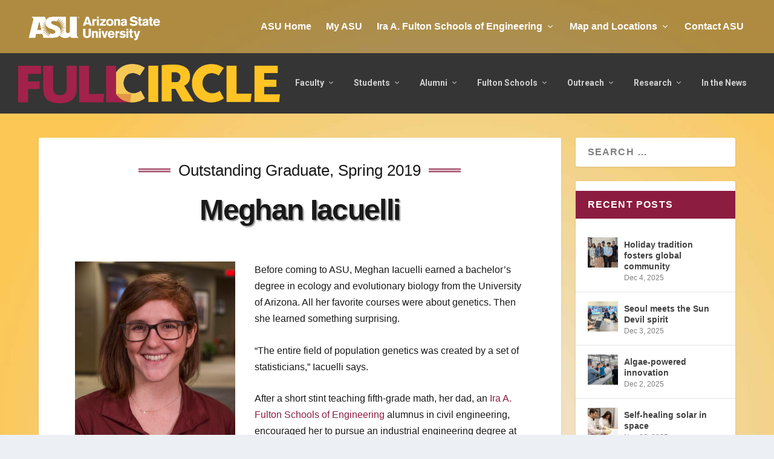

--- FILE ---
content_type: text/html; charset=UTF-8
request_url: https://prod-fullcircle.fsewp.asu.edu/graduate/meghan-iacuelli/
body_size: 23286
content:
<!DOCTYPE html>
<!--[if IE 6]>
<html id="ie6" lang="en-US">
<![endif]-->
<!--[if IE 7]>
<html id="ie7" lang="en-US">
<![endif]-->
<!--[if IE 8]>
<html id="ie8" lang="en-US">
<![endif]-->
<!--[if !(IE 6) | !(IE 7) | !(IE 8)  ]><!-->
<html lang="en-US">
<!--<![endif]-->
<head>

	<meta charset="UTF-8" />
			
	<meta http-equiv="X-UA-Compatible" content="IE=edge">
	<link rel="pingback" href="https://prod-fullcircle.fsewp.asu.edu/xmlrpc.php" />

		<!--[if lt IE 9]>
	<script src="https://prod-fullcircle.fsewp.asu.edu/wp-content/themes/Extra/scripts/ext/html5.js" type="text/javascript"></script>
	<![endif]-->

	<script type="text/javascript">
		document.documentElement.className = 'js';
	</script>

	<meta name='robots' content='noindex, nofollow' />

	<!-- This site is optimized with the Yoast SEO plugin v26.6 - https://yoast.com/wordpress/plugins/seo/ -->
	<title>Meghan Iacuelli</title>
	<meta name="description" content="Before coming to ASU, Meghan Iacuelli earned a bachelor’s degree in ecology and evolutionary biology from the University of Arizona." />
	<meta property="og:locale" content="en_US" />
	<meta property="og:type" content="article" />
	<meta property="og:title" content="Meghan Iacuelli" />
	<meta property="og:description" content="Before coming to ASU, Meghan Iacuelli earned a bachelor’s degree in ecology and evolutionary biology from the University of Arizona." />
	<meta property="og:url" content="https://prod-fullcircle.fsewp.asu.edu/graduate/meghan-iacuelli/" />
	<meta property="og:site_name" content="Full Circle" />
	<meta property="article:publisher" content="https://www.facebook.com/ASUEngineering/" />
	<meta property="article:modified_time" content="2019-04-30T19:43:29+00:00" />
	<meta property="og:image" content="https://prod-fullcircle.fsewp.asu.edu/wp-content/uploads/2019/04/Iacuelli-Meghan-7959w.jpg" />
	<meta property="og:image:width" content="800" />
	<meta property="og:image:height" content="1200" />
	<meta property="og:image:type" content="image/jpeg" />
	<meta name="twitter:card" content="summary_large_image" />
	<meta name="twitter:site" content="@ASUEngineering" />
	<meta name="twitter:label1" content="Est. reading time" />
	<meta name="twitter:data1" content="2 minutes" />
	<script type="application/ld+json" class="yoast-schema-graph">{"@context":"https://schema.org","@graph":[{"@type":["WebPage","ProfilePage"],"@id":"https://prod-fullcircle.fsewp.asu.edu/graduate/meghan-iacuelli/","url":"https://prod-fullcircle.fsewp.asu.edu/graduate/meghan-iacuelli/","name":"Meghan Iacuelli","isPartOf":{"@id":"https://prod-fullcircle.fsewp.asu.edu/#website"},"primaryImageOfPage":{"@id":"https://prod-fullcircle.fsewp.asu.edu/graduate/meghan-iacuelli/#primaryimage"},"image":{"@id":"https://prod-fullcircle.fsewp.asu.edu/graduate/meghan-iacuelli/#primaryimage"},"thumbnailUrl":"https://prod-fullcircle.fsewp.asu.edu/wp-content/uploads/2019/04/Iacuelli-Meghan-7959w.jpg","datePublished":"2019-04-30T12:45:17+00:00","dateModified":"2019-04-30T19:43:29+00:00","description":"Before coming to ASU, Meghan Iacuelli earned a bachelor’s degree in ecology and evolutionary biology from the University of Arizona.","breadcrumb":{"@id":"https://prod-fullcircle.fsewp.asu.edu/graduate/meghan-iacuelli/#breadcrumb"},"inLanguage":"en-US","potentialAction":[{"@type":"ReadAction","target":["https://prod-fullcircle.fsewp.asu.edu/graduate/meghan-iacuelli/"]}]},{"@type":"ImageObject","inLanguage":"en-US","@id":"https://prod-fullcircle.fsewp.asu.edu/graduate/meghan-iacuelli/#primaryimage","url":"https://prod-fullcircle.fsewp.asu.edu/wp-content/uploads/2019/04/Iacuelli-Meghan-7959w.jpg","contentUrl":"https://prod-fullcircle.fsewp.asu.edu/wp-content/uploads/2019/04/Iacuelli-Meghan-7959w.jpg","width":800,"height":1200,"caption":"portrait of Meghan Iacuelli"},{"@type":"BreadcrumbList","@id":"https://prod-fullcircle.fsewp.asu.edu/graduate/meghan-iacuelli/#breadcrumb","itemListElement":[{"@type":"ListItem","position":1,"name":"Home","item":"https://prod-fullcircle.fsewp.asu.edu/"},{"@type":"ListItem","position":2,"name":"Meghan Iacuelli"}]},{"@type":"WebSite","@id":"https://prod-fullcircle.fsewp.asu.edu/#website","url":"https://prod-fullcircle.fsewp.asu.edu/","name":"Full Circle","description":"Engineering news for alumni and friends","publisher":{"@id":"https://prod-fullcircle.fsewp.asu.edu/#organization"},"potentialAction":[{"@type":"SearchAction","target":{"@type":"EntryPoint","urlTemplate":"https://prod-fullcircle.fsewp.asu.edu/?s={search_term_string}"},"query-input":{"@type":"PropertyValueSpecification","valueRequired":true,"valueName":"search_term_string"}}],"inLanguage":"en-US"},{"@type":"Organization","@id":"https://prod-fullcircle.fsewp.asu.edu/#organization","name":"Ira A. Fulton Schools of Engineering at Arizona State University","url":"https://prod-fullcircle.fsewp.asu.edu/","logo":{"@type":"ImageObject","inLanguage":"en-US","@id":"https://prod-fullcircle.fsewp.asu.edu/#/schema/logo/image/","url":"https://prod-fullcircle.fsewp.asu.edu/wp-content/uploads/2020/08/asu_fultonengineering_logo_h71.png","contentUrl":"https://prod-fullcircle.fsewp.asu.edu/wp-content/uploads/2020/08/asu_fultonengineering_logo_h71.png","width":213,"height":71,"caption":"Ira A. Fulton Schools of Engineering at Arizona State University"},"image":{"@id":"https://prod-fullcircle.fsewp.asu.edu/#/schema/logo/image/"},"sameAs":["https://www.facebook.com/ASUEngineering/","https://x.com/ASUEngineering"],"mainEntityOfPage":{"@id":"https://prod-fullcircle.fsewp.asu.edu/graduate/meghan-iacuelli/"}}]}</script>
	<!-- / Yoast SEO plugin. -->


<link rel='dns-prefetch' href='//fonts.googleapis.com' />
<link rel="alternate" type="application/rss+xml" title="Full Circle &raquo; Feed" href="https://prod-fullcircle.fsewp.asu.edu/feed/" />
<link rel="alternate" type="application/rss+xml" title="Full Circle &raquo; Comments Feed" href="https://prod-fullcircle.fsewp.asu.edu/comments/feed/" />
<script type="text/javascript">
/* <![CDATA[ */
window._wpemojiSettings = {"baseUrl":"https:\/\/s.w.org\/images\/core\/emoji\/16.0.1\/72x72\/","ext":".png","svgUrl":"https:\/\/s.w.org\/images\/core\/emoji\/16.0.1\/svg\/","svgExt":".svg","source":{"concatemoji":"https:\/\/prod-fullcircle.fsewp.asu.edu\/wp-includes\/js\/wp-emoji-release.min.js?ver=6.8.3"}};
/*! This file is auto-generated */
!function(s,n){var o,i,e;function c(e){try{var t={supportTests:e,timestamp:(new Date).valueOf()};sessionStorage.setItem(o,JSON.stringify(t))}catch(e){}}function p(e,t,n){e.clearRect(0,0,e.canvas.width,e.canvas.height),e.fillText(t,0,0);var t=new Uint32Array(e.getImageData(0,0,e.canvas.width,e.canvas.height).data),a=(e.clearRect(0,0,e.canvas.width,e.canvas.height),e.fillText(n,0,0),new Uint32Array(e.getImageData(0,0,e.canvas.width,e.canvas.height).data));return t.every(function(e,t){return e===a[t]})}function u(e,t){e.clearRect(0,0,e.canvas.width,e.canvas.height),e.fillText(t,0,0);for(var n=e.getImageData(16,16,1,1),a=0;a<n.data.length;a++)if(0!==n.data[a])return!1;return!0}function f(e,t,n,a){switch(t){case"flag":return n(e,"\ud83c\udff3\ufe0f\u200d\u26a7\ufe0f","\ud83c\udff3\ufe0f\u200b\u26a7\ufe0f")?!1:!n(e,"\ud83c\udde8\ud83c\uddf6","\ud83c\udde8\u200b\ud83c\uddf6")&&!n(e,"\ud83c\udff4\udb40\udc67\udb40\udc62\udb40\udc65\udb40\udc6e\udb40\udc67\udb40\udc7f","\ud83c\udff4\u200b\udb40\udc67\u200b\udb40\udc62\u200b\udb40\udc65\u200b\udb40\udc6e\u200b\udb40\udc67\u200b\udb40\udc7f");case"emoji":return!a(e,"\ud83e\udedf")}return!1}function g(e,t,n,a){var r="undefined"!=typeof WorkerGlobalScope&&self instanceof WorkerGlobalScope?new OffscreenCanvas(300,150):s.createElement("canvas"),o=r.getContext("2d",{willReadFrequently:!0}),i=(o.textBaseline="top",o.font="600 32px Arial",{});return e.forEach(function(e){i[e]=t(o,e,n,a)}),i}function t(e){var t=s.createElement("script");t.src=e,t.defer=!0,s.head.appendChild(t)}"undefined"!=typeof Promise&&(o="wpEmojiSettingsSupports",i=["flag","emoji"],n.supports={everything:!0,everythingExceptFlag:!0},e=new Promise(function(e){s.addEventListener("DOMContentLoaded",e,{once:!0})}),new Promise(function(t){var n=function(){try{var e=JSON.parse(sessionStorage.getItem(o));if("object"==typeof e&&"number"==typeof e.timestamp&&(new Date).valueOf()<e.timestamp+604800&&"object"==typeof e.supportTests)return e.supportTests}catch(e){}return null}();if(!n){if("undefined"!=typeof Worker&&"undefined"!=typeof OffscreenCanvas&&"undefined"!=typeof URL&&URL.createObjectURL&&"undefined"!=typeof Blob)try{var e="postMessage("+g.toString()+"("+[JSON.stringify(i),f.toString(),p.toString(),u.toString()].join(",")+"));",a=new Blob([e],{type:"text/javascript"}),r=new Worker(URL.createObjectURL(a),{name:"wpTestEmojiSupports"});return void(r.onmessage=function(e){c(n=e.data),r.terminate(),t(n)})}catch(e){}c(n=g(i,f,p,u))}t(n)}).then(function(e){for(var t in e)n.supports[t]=e[t],n.supports.everything=n.supports.everything&&n.supports[t],"flag"!==t&&(n.supports.everythingExceptFlag=n.supports.everythingExceptFlag&&n.supports[t]);n.supports.everythingExceptFlag=n.supports.everythingExceptFlag&&!n.supports.flag,n.DOMReady=!1,n.readyCallback=function(){n.DOMReady=!0}}).then(function(){return e}).then(function(){var e;n.supports.everything||(n.readyCallback(),(e=n.source||{}).concatemoji?t(e.concatemoji):e.wpemoji&&e.twemoji&&(t(e.twemoji),t(e.wpemoji)))}))}((window,document),window._wpemojiSettings);
/* ]]> */
</script>
<meta content="Extra Child Theme v.0.8" name="generator"/><style id='wp-emoji-styles-inline-css' type='text/css'>

	img.wp-smiley, img.emoji {
		display: inline !important;
		border: none !important;
		box-shadow: none !important;
		height: 1em !important;
		width: 1em !important;
		margin: 0 0.07em !important;
		vertical-align: -0.1em !important;
		background: none !important;
		padding: 0 !important;
	}
</style>
<link rel='stylesheet' id='wp-block-library-css' href='https://prod-fullcircle.fsewp.asu.edu/wp-includes/css/dist/block-library/style.min.css?ver=6.8.3' type='text/css' media='all' />
<style id='wp-block-library-theme-inline-css' type='text/css'>
.wp-block-audio :where(figcaption){color:#555;font-size:13px;text-align:center}.is-dark-theme .wp-block-audio :where(figcaption){color:#ffffffa6}.wp-block-audio{margin:0 0 1em}.wp-block-code{border:1px solid #ccc;border-radius:4px;font-family:Menlo,Consolas,monaco,monospace;padding:.8em 1em}.wp-block-embed :where(figcaption){color:#555;font-size:13px;text-align:center}.is-dark-theme .wp-block-embed :where(figcaption){color:#ffffffa6}.wp-block-embed{margin:0 0 1em}.blocks-gallery-caption{color:#555;font-size:13px;text-align:center}.is-dark-theme .blocks-gallery-caption{color:#ffffffa6}:root :where(.wp-block-image figcaption){color:#555;font-size:13px;text-align:center}.is-dark-theme :root :where(.wp-block-image figcaption){color:#ffffffa6}.wp-block-image{margin:0 0 1em}.wp-block-pullquote{border-bottom:4px solid;border-top:4px solid;color:currentColor;margin-bottom:1.75em}.wp-block-pullquote cite,.wp-block-pullquote footer,.wp-block-pullquote__citation{color:currentColor;font-size:.8125em;font-style:normal;text-transform:uppercase}.wp-block-quote{border-left:.25em solid;margin:0 0 1.75em;padding-left:1em}.wp-block-quote cite,.wp-block-quote footer{color:currentColor;font-size:.8125em;font-style:normal;position:relative}.wp-block-quote:where(.has-text-align-right){border-left:none;border-right:.25em solid;padding-left:0;padding-right:1em}.wp-block-quote:where(.has-text-align-center){border:none;padding-left:0}.wp-block-quote.is-large,.wp-block-quote.is-style-large,.wp-block-quote:where(.is-style-plain){border:none}.wp-block-search .wp-block-search__label{font-weight:700}.wp-block-search__button{border:1px solid #ccc;padding:.375em .625em}:where(.wp-block-group.has-background){padding:1.25em 2.375em}.wp-block-separator.has-css-opacity{opacity:.4}.wp-block-separator{border:none;border-bottom:2px solid;margin-left:auto;margin-right:auto}.wp-block-separator.has-alpha-channel-opacity{opacity:1}.wp-block-separator:not(.is-style-wide):not(.is-style-dots){width:100px}.wp-block-separator.has-background:not(.is-style-dots){border-bottom:none;height:1px}.wp-block-separator.has-background:not(.is-style-wide):not(.is-style-dots){height:2px}.wp-block-table{margin:0 0 1em}.wp-block-table td,.wp-block-table th{word-break:normal}.wp-block-table :where(figcaption){color:#555;font-size:13px;text-align:center}.is-dark-theme .wp-block-table :where(figcaption){color:#ffffffa6}.wp-block-video :where(figcaption){color:#555;font-size:13px;text-align:center}.is-dark-theme .wp-block-video :where(figcaption){color:#ffffffa6}.wp-block-video{margin:0 0 1em}:root :where(.wp-block-template-part.has-background){margin-bottom:0;margin-top:0;padding:1.25em 2.375em}
</style>
<style id='global-styles-inline-css' type='text/css'>
:root{--wp--preset--aspect-ratio--square: 1;--wp--preset--aspect-ratio--4-3: 4/3;--wp--preset--aspect-ratio--3-4: 3/4;--wp--preset--aspect-ratio--3-2: 3/2;--wp--preset--aspect-ratio--2-3: 2/3;--wp--preset--aspect-ratio--16-9: 16/9;--wp--preset--aspect-ratio--9-16: 9/16;--wp--preset--color--black: #000000;--wp--preset--color--cyan-bluish-gray: #abb8c3;--wp--preset--color--white: #ffffff;--wp--preset--color--pale-pink: #f78da7;--wp--preset--color--vivid-red: #cf2e2e;--wp--preset--color--luminous-vivid-orange: #ff6900;--wp--preset--color--luminous-vivid-amber: #fcb900;--wp--preset--color--light-green-cyan: #7bdcb5;--wp--preset--color--vivid-green-cyan: #00d084;--wp--preset--color--pale-cyan-blue: #8ed1fc;--wp--preset--color--vivid-cyan-blue: #0693e3;--wp--preset--color--vivid-purple: #9b51e0;--wp--preset--gradient--vivid-cyan-blue-to-vivid-purple: linear-gradient(135deg,rgba(6,147,227,1) 0%,rgb(155,81,224) 100%);--wp--preset--gradient--light-green-cyan-to-vivid-green-cyan: linear-gradient(135deg,rgb(122,220,180) 0%,rgb(0,208,130) 100%);--wp--preset--gradient--luminous-vivid-amber-to-luminous-vivid-orange: linear-gradient(135deg,rgba(252,185,0,1) 0%,rgba(255,105,0,1) 100%);--wp--preset--gradient--luminous-vivid-orange-to-vivid-red: linear-gradient(135deg,rgba(255,105,0,1) 0%,rgb(207,46,46) 100%);--wp--preset--gradient--very-light-gray-to-cyan-bluish-gray: linear-gradient(135deg,rgb(238,238,238) 0%,rgb(169,184,195) 100%);--wp--preset--gradient--cool-to-warm-spectrum: linear-gradient(135deg,rgb(74,234,220) 0%,rgb(151,120,209) 20%,rgb(207,42,186) 40%,rgb(238,44,130) 60%,rgb(251,105,98) 80%,rgb(254,248,76) 100%);--wp--preset--gradient--blush-light-purple: linear-gradient(135deg,rgb(255,206,236) 0%,rgb(152,150,240) 100%);--wp--preset--gradient--blush-bordeaux: linear-gradient(135deg,rgb(254,205,165) 0%,rgb(254,45,45) 50%,rgb(107,0,62) 100%);--wp--preset--gradient--luminous-dusk: linear-gradient(135deg,rgb(255,203,112) 0%,rgb(199,81,192) 50%,rgb(65,88,208) 100%);--wp--preset--gradient--pale-ocean: linear-gradient(135deg,rgb(255,245,203) 0%,rgb(182,227,212) 50%,rgb(51,167,181) 100%);--wp--preset--gradient--electric-grass: linear-gradient(135deg,rgb(202,248,128) 0%,rgb(113,206,126) 100%);--wp--preset--gradient--midnight: linear-gradient(135deg,rgb(2,3,129) 0%,rgb(40,116,252) 100%);--wp--preset--font-size--small: 13px;--wp--preset--font-size--medium: 20px;--wp--preset--font-size--large: 36px;--wp--preset--font-size--x-large: 42px;--wp--preset--spacing--20: 0.44rem;--wp--preset--spacing--30: 0.67rem;--wp--preset--spacing--40: 1rem;--wp--preset--spacing--50: 1.5rem;--wp--preset--spacing--60: 2.25rem;--wp--preset--spacing--70: 3.38rem;--wp--preset--spacing--80: 5.06rem;--wp--preset--shadow--natural: 6px 6px 9px rgba(0, 0, 0, 0.2);--wp--preset--shadow--deep: 12px 12px 50px rgba(0, 0, 0, 0.4);--wp--preset--shadow--sharp: 6px 6px 0px rgba(0, 0, 0, 0.2);--wp--preset--shadow--outlined: 6px 6px 0px -3px rgba(255, 255, 255, 1), 6px 6px rgba(0, 0, 0, 1);--wp--preset--shadow--crisp: 6px 6px 0px rgba(0, 0, 0, 1);}:root { --wp--style--global--content-size: 856px;--wp--style--global--wide-size: 1280px; }:where(body) { margin: 0; }.wp-site-blocks > .alignleft { float: left; margin-right: 2em; }.wp-site-blocks > .alignright { float: right; margin-left: 2em; }.wp-site-blocks > .aligncenter { justify-content: center; margin-left: auto; margin-right: auto; }:where(.is-layout-flex){gap: 0.5em;}:where(.is-layout-grid){gap: 0.5em;}.is-layout-flow > .alignleft{float: left;margin-inline-start: 0;margin-inline-end: 2em;}.is-layout-flow > .alignright{float: right;margin-inline-start: 2em;margin-inline-end: 0;}.is-layout-flow > .aligncenter{margin-left: auto !important;margin-right: auto !important;}.is-layout-constrained > .alignleft{float: left;margin-inline-start: 0;margin-inline-end: 2em;}.is-layout-constrained > .alignright{float: right;margin-inline-start: 2em;margin-inline-end: 0;}.is-layout-constrained > .aligncenter{margin-left: auto !important;margin-right: auto !important;}.is-layout-constrained > :where(:not(.alignleft):not(.alignright):not(.alignfull)){max-width: var(--wp--style--global--content-size);margin-left: auto !important;margin-right: auto !important;}.is-layout-constrained > .alignwide{max-width: var(--wp--style--global--wide-size);}body .is-layout-flex{display: flex;}.is-layout-flex{flex-wrap: wrap;align-items: center;}.is-layout-flex > :is(*, div){margin: 0;}body .is-layout-grid{display: grid;}.is-layout-grid > :is(*, div){margin: 0;}body{padding-top: 0px;padding-right: 0px;padding-bottom: 0px;padding-left: 0px;}:root :where(.wp-element-button, .wp-block-button__link){background-color: #32373c;border-width: 0;color: #fff;font-family: inherit;font-size: inherit;line-height: inherit;padding: calc(0.667em + 2px) calc(1.333em + 2px);text-decoration: none;}.has-black-color{color: var(--wp--preset--color--black) !important;}.has-cyan-bluish-gray-color{color: var(--wp--preset--color--cyan-bluish-gray) !important;}.has-white-color{color: var(--wp--preset--color--white) !important;}.has-pale-pink-color{color: var(--wp--preset--color--pale-pink) !important;}.has-vivid-red-color{color: var(--wp--preset--color--vivid-red) !important;}.has-luminous-vivid-orange-color{color: var(--wp--preset--color--luminous-vivid-orange) !important;}.has-luminous-vivid-amber-color{color: var(--wp--preset--color--luminous-vivid-amber) !important;}.has-light-green-cyan-color{color: var(--wp--preset--color--light-green-cyan) !important;}.has-vivid-green-cyan-color{color: var(--wp--preset--color--vivid-green-cyan) !important;}.has-pale-cyan-blue-color{color: var(--wp--preset--color--pale-cyan-blue) !important;}.has-vivid-cyan-blue-color{color: var(--wp--preset--color--vivid-cyan-blue) !important;}.has-vivid-purple-color{color: var(--wp--preset--color--vivid-purple) !important;}.has-black-background-color{background-color: var(--wp--preset--color--black) !important;}.has-cyan-bluish-gray-background-color{background-color: var(--wp--preset--color--cyan-bluish-gray) !important;}.has-white-background-color{background-color: var(--wp--preset--color--white) !important;}.has-pale-pink-background-color{background-color: var(--wp--preset--color--pale-pink) !important;}.has-vivid-red-background-color{background-color: var(--wp--preset--color--vivid-red) !important;}.has-luminous-vivid-orange-background-color{background-color: var(--wp--preset--color--luminous-vivid-orange) !important;}.has-luminous-vivid-amber-background-color{background-color: var(--wp--preset--color--luminous-vivid-amber) !important;}.has-light-green-cyan-background-color{background-color: var(--wp--preset--color--light-green-cyan) !important;}.has-vivid-green-cyan-background-color{background-color: var(--wp--preset--color--vivid-green-cyan) !important;}.has-pale-cyan-blue-background-color{background-color: var(--wp--preset--color--pale-cyan-blue) !important;}.has-vivid-cyan-blue-background-color{background-color: var(--wp--preset--color--vivid-cyan-blue) !important;}.has-vivid-purple-background-color{background-color: var(--wp--preset--color--vivid-purple) !important;}.has-black-border-color{border-color: var(--wp--preset--color--black) !important;}.has-cyan-bluish-gray-border-color{border-color: var(--wp--preset--color--cyan-bluish-gray) !important;}.has-white-border-color{border-color: var(--wp--preset--color--white) !important;}.has-pale-pink-border-color{border-color: var(--wp--preset--color--pale-pink) !important;}.has-vivid-red-border-color{border-color: var(--wp--preset--color--vivid-red) !important;}.has-luminous-vivid-orange-border-color{border-color: var(--wp--preset--color--luminous-vivid-orange) !important;}.has-luminous-vivid-amber-border-color{border-color: var(--wp--preset--color--luminous-vivid-amber) !important;}.has-light-green-cyan-border-color{border-color: var(--wp--preset--color--light-green-cyan) !important;}.has-vivid-green-cyan-border-color{border-color: var(--wp--preset--color--vivid-green-cyan) !important;}.has-pale-cyan-blue-border-color{border-color: var(--wp--preset--color--pale-cyan-blue) !important;}.has-vivid-cyan-blue-border-color{border-color: var(--wp--preset--color--vivid-cyan-blue) !important;}.has-vivid-purple-border-color{border-color: var(--wp--preset--color--vivid-purple) !important;}.has-vivid-cyan-blue-to-vivid-purple-gradient-background{background: var(--wp--preset--gradient--vivid-cyan-blue-to-vivid-purple) !important;}.has-light-green-cyan-to-vivid-green-cyan-gradient-background{background: var(--wp--preset--gradient--light-green-cyan-to-vivid-green-cyan) !important;}.has-luminous-vivid-amber-to-luminous-vivid-orange-gradient-background{background: var(--wp--preset--gradient--luminous-vivid-amber-to-luminous-vivid-orange) !important;}.has-luminous-vivid-orange-to-vivid-red-gradient-background{background: var(--wp--preset--gradient--luminous-vivid-orange-to-vivid-red) !important;}.has-very-light-gray-to-cyan-bluish-gray-gradient-background{background: var(--wp--preset--gradient--very-light-gray-to-cyan-bluish-gray) !important;}.has-cool-to-warm-spectrum-gradient-background{background: var(--wp--preset--gradient--cool-to-warm-spectrum) !important;}.has-blush-light-purple-gradient-background{background: var(--wp--preset--gradient--blush-light-purple) !important;}.has-blush-bordeaux-gradient-background{background: var(--wp--preset--gradient--blush-bordeaux) !important;}.has-luminous-dusk-gradient-background{background: var(--wp--preset--gradient--luminous-dusk) !important;}.has-pale-ocean-gradient-background{background: var(--wp--preset--gradient--pale-ocean) !important;}.has-electric-grass-gradient-background{background: var(--wp--preset--gradient--electric-grass) !important;}.has-midnight-gradient-background{background: var(--wp--preset--gradient--midnight) !important;}.has-small-font-size{font-size: var(--wp--preset--font-size--small) !important;}.has-medium-font-size{font-size: var(--wp--preset--font-size--medium) !important;}.has-large-font-size{font-size: var(--wp--preset--font-size--large) !important;}.has-x-large-font-size{font-size: var(--wp--preset--font-size--x-large) !important;}
:where(.wp-block-post-template.is-layout-flex){gap: 1.25em;}:where(.wp-block-post-template.is-layout-grid){gap: 1.25em;}
:where(.wp-block-columns.is-layout-flex){gap: 2em;}:where(.wp-block-columns.is-layout-grid){gap: 2em;}
:root :where(.wp-block-pullquote){font-size: 1.5em;line-height: 1.6;}
</style>
<link rel='stylesheet' id='et-builder-googlefonts-cached-css' href='https://fonts.googleapis.com/css?family=Roboto:100,100italic,300,300italic,regular,italic,500,500italic,700,700italic,900,900italic&#038;subset=cyrillic,cyrillic-ext,greek,greek-ext,latin,latin-ext,vietnamese&#038;display=swap' type='text/css' media='all' />
<link rel='stylesheet' id='extra-style-parent-css' href='https://prod-fullcircle.fsewp.asu.edu/wp-content/themes/Extra/style-static.min.css?ver=4.27.5' type='text/css' media='all' />
<link rel='stylesheet' id='extra-child-css' href='https://prod-fullcircle.fsewp.asu.edu/wp-content/themes/fultonSchoolsExtra/style.css?ver=0.8' type='text/css' media='all' />
<script type="text/javascript" src="https://prod-fullcircle.fsewp.asu.edu/wp-includes/js/jquery/jquery.min.js?ver=3.7.1" id="jquery-core-js"></script>
<script type="text/javascript" src="https://prod-fullcircle.fsewp.asu.edu/wp-includes/js/jquery/jquery-migrate.min.js?ver=3.4.1" id="jquery-migrate-js"></script>
<script type="text/javascript" src="https://prod-fullcircle.fsewp.asu.edu/wp-content/themes/fultonSchoolsExtra/vendor/fontawesome/all.js?ver=5.8.1" id="font-awesome-5-js"></script>
<link rel="https://api.w.org/" href="https://prod-fullcircle.fsewp.asu.edu/wp-json/" /><link rel="alternate" title="JSON" type="application/json" href="https://prod-fullcircle.fsewp.asu.edu/wp-json/wp/v2/outstand_grad/29199" /><link rel='shortlink' href='https://prod-fullcircle.fsewp.asu.edu/?p=29199' />
<link rel="alternate" title="oEmbed (JSON)" type="application/json+oembed" href="https://prod-fullcircle.fsewp.asu.edu/wp-json/oembed/1.0/embed?url=https%3A%2F%2Fprod-fullcircle.fsewp.asu.edu%2Fgraduate%2Fmeghan-iacuelli%2F" />
<link rel="alternate" title="oEmbed (XML)" type="text/xml+oembed" href="https://prod-fullcircle.fsewp.asu.edu/wp-json/oembed/1.0/embed?url=https%3A%2F%2Fprod-fullcircle.fsewp.asu.edu%2Fgraduate%2Fmeghan-iacuelli%2F&#038;format=xml" />
<style>.nav li.et-hover > ul,
.menu li.et-hover > ul {
	visibility: visible !important;
	opacity: 1 !important; }
.da11y-submenu-show {
	visibility: visible !important;
}
.keyboard-outline {
		outline: #2ea3f2 solid 2px;
	-webkit-transition: none !important;
	transition: none !important;
}
button:active.keyboard-outline,
button:focus.keyboard-outline,
input:active.keyboard-outline,
input:focus.keyboard-outline,
a[role="tab"].keyboard-outline {
	outline-offset: -5px;
}
.et-search-form input:focus.keyboard-outline {
	padding-left: 15px;
	padding-right: 15px;
}
.et_pb_tab {
	-webkit-animation: none !important;
	animation: none !important;
}
.et_pb_contact_form_label,
.widget_search .screen-reader-text,
.et_pb_search .screen-reader-text {
	display: block !important; }
.da11y-screen-reader-text,
.et_pb_contact_form_label,
.widget_search .screen-reader-text,
.et_pb_search .screen-reader-text {
	clip: rect(1px, 1px, 1px, 1px);
	position: absolute !important;
	height: 1px;
	width: 1px;
	overflow: hidden;
	text-shadow: none;
	text-transform: none;
	letter-spacing: normal;
	line-height: normal;
	font-family: -apple-system,BlinkMacSystemFont,"Segoe UI",Roboto,Oxygen-Sans,Ubuntu,Cantarell,"Helvetica Neue",sans-serif;
	font-size: 1em;
	font-weight: 600;
	-webkit-font-smoothing: subpixel-antialiased;
}
.da11y-screen-reader-text:focus {
	background: #f1f1f1;
	color: #00547A;
	-webkit-box-shadow: 0 0 2px 2px rgba(0,0,0,.6);
	box-shadow: 0 0 2px 2px rgba(0,0,0,.6);
	clip: auto !important;
	display: block;
	height: auto;
	left: 5px;
	padding: 15px 23px 14px;
	text-decoration: none;
	top: 7px;
	width: auto;
	z-index: 1000000; }
</style><meta name="viewport" content="width=device-width, initial-scale=1.0" /><!-- Stream WordPress user activity plugin v4.1.1 -->
<meta name="viewport" content="width=device-width, initial-scale=1.0, maximum-scale=1.0, user-scalable=1" /><style type="text/css" id="extra-custom-background-css">
body.custom-background { background-image: url('https://prod-fullcircle.fsewp.asu.edu/wp-content/uploads/2016/10/fc_background.jpg'); background-repeat: repeat; background-position: top left; background-attachment: scroll; }
</style>
<meta name="twitter:partner" content="tfwp"><!-- Google Search Console verification code - KBG -->
<meta name="google-site-verification" content="NiauLhbMUB2P3WWBBJ0JO5jyFuU8-NAJoi8RAfiJino"><link rel="icon" href="https://prod-fullcircle.fsewp.asu.edu/wp-content/uploads/2019/01/cropped-asu_favicon512x512-32x32.gif" sizes="32x32" />
<link rel="icon" href="https://prod-fullcircle.fsewp.asu.edu/wp-content/uploads/2019/01/cropped-asu_favicon512x512-192x192.gif" sizes="192x192" />
<link rel="apple-touch-icon" href="https://prod-fullcircle.fsewp.asu.edu/wp-content/uploads/2019/01/cropped-asu_favicon512x512-180x180.gif" />
<meta name="msapplication-TileImage" content="https://prod-fullcircle.fsewp.asu.edu/wp-content/uploads/2019/01/cropped-asu_favicon512x512-270x270.gif" />

<meta name="twitter:card" content="summary_large_image"><meta name="twitter:title" content="Meghan Iacuelli"><meta name="twitter:description" content="Before majoring in industrial engineering at ASU, Meghan Iacuelli earned a bachelor’s degree in ecology and evolutionary biology from the University of Arizona."><meta name="twitter:image" content="https://prod-fullcircle.fsewp.asu.edu/wp-content/uploads/2019/04/Iacuelli-Meghan-7959w.jpg"><meta name="twitter:image:alt" content="portrait of Meghan Iacuelli">
<style id="et-extra-customizer-global-cached-inline-styles">#main-content .container,.boxed_layout #page-container,.boxed_layout,.boxed_layout.et_fixed_nav .et-fixed-header #main-header{max-width:1920px}@media only screen and (min-width:1025px){.with_sidebar .et_pb_extra_column_sidebar{min-width:24%;max-width:24%;width:24%;flex-basis:24%}.with_sidebar .et_pb_extra_column_main{min-width:76%;max-width:76%;width:76%;flex-basis:76%}}.widget_et_recent_tweets .widget_list a,.widget_et_recent_tweets .et-extra-icon,.widget_et_recent_tweets .widget-footer .et-extra-social-icon,.widget_et_recent_tweets .widget-footer .et-extra-social-icon::before,.project-details .project-details-title,.et_filterable_portfolio .filterable_portfolio_filter a.current,.et_extra_layout .et_pb_extra_column_main .et_pb_column .module-head h1,.et_pb_extra_column .module-head h1,#portfolio_filter a.current,.woocommerce div.product div.summary .product_meta a,.woocommerce-page div.product div.summary .product_meta a,.et_pb_widget.woocommerce .product_list_widget li .amount,.et_pb_widget li a:hover,.et_pb_widget.woocommerce .product_list_widget li a:hover,.et_pb_widget.widget_et_recent_videos .widget_list .title:hover,.et_pb_widget.widget_et_recent_videos .widget_list .title.active,.woocommerce .woocommerce-info:before{color:#8c1d40}.single .score-bar,.widget_et_recent_reviews .review-breakdowns .score-bar,.et_pb_extra_module .posts-list article .post-thumbnail,.et_extra_other_module .posts-list article .post-thumbnail,.et_pb_widget .widget_list_portrait,.et_pb_widget .widget_list_thumbnail,.quote-format,.link-format,.audio-format .audio-wrapper,.paginated .pagination li.active,.score-bar,.review-summary-score-box,.post-footer .rating-stars #rating-stars img.star-on,.post-footer .rating-stars #rated-stars img.star-on,.author-box-module .author-box-avatar,.timeline-menu li.active a:before,.woocommerce div.product form.cart .button,.woocommerce div.product form.cart .button.disabled,.woocommerce div.product form.cart .button.disabled:hover,.woocommerce-page div.product form.cart .button,.woocommerce-page div.product form.cart .button.disabled,.woocommerce-page div.product form.cart .button.disabled:hover,.woocommerce div.product form.cart .read-more-button,.woocommerce-page div.product form.cart .read-more-button,.woocommerce div.product form.cart .post-nav .nav-links .button,.woocommerce-page div.product form.cart .post-nav .nav-links .button,.woocommerce .woocommerce-message,.woocommerce-page .woocommerce-message{background-color:#8c1d40}#et-menu>li>ul,#et-menu li>ul,#et-menu>li>ul>li>ul,.et-top-search-primary-menu-item .et-top-search,.et_pb_module,.module,.page article,.authors-page .page,#timeline-sticky-header,.et_extra_other_module,.woocommerce .woocommerce-info{border-color:#8c1d40}body{font-size:16px}h1,h2,h3,h4,h5,h6,h1 a,h2 a,h3 a,h4 a,h5 a,h6 a{font-weight:normal;font-style:normal;text-transform:none;text-decoration:none}h1,h2,h3,h4,h5,h6,h1 a,h2 a,h3 a,h4 a,h5 a,h6 a{font-family:'Arial',Helvetica,Arial,Lucida,sans-serif}body{font-family:'Arial',Helvetica,Arial,Lucida,sans-serif}a,a:visited,.post-content a,.et_pb_pagebuilder_layout .et_pb_blurb_container p a,.et_pb_pagebuilder_layout .et_pb_code a,.et_pb_pagebuilder_layout .et_pb_promo_description a,.et_pb_pagebuilder_layout .et_pb_newsletter_description a,.et_pb_pagebuilder_layout .et_pb_team_member_description>a,.et_pb_pagebuilder_layout .et_pb_pricing li a,.et_pb_pagebuilder_layout .et_pb_slide_content a,.et_pb_pagebuilder_layout .et_pb_tab a,.et_pb_pagebuilder_layout .et_pb_text a,.et_pb_pagebuilder_layout .et_pb_toggle_content a,.et_pb_pagebuilder_layout .et_pb_fullwidth_code a{color:#8c1d40}body{color:#191919}h1,h2,h3,h4,h5,h6,h1 a,h2 a,h3 a,h4 a,h5 a,h6 a{color:#191919}.archive h1,.search h1{color:#5c6670}#et-menu li a{font-size:14px}#et-menu li{font-family:'Roboto',Helvetica,Arial,Lucida,sans-serif}#et-navigation ul li,#et-navigation li a,#et-navigation>ul>li>a{font-weight:600;font-style:normal;text-transform:none;text-decoration:none}#et-menu>li a,#et-menu>li.menu-item-has-children>a:after,#et-menu>li.mega-menu-featured>a:after,#et-extra-mobile-menu>li.mega-menu-featured>a:after{color:#d1d1d1}#et-menu>li>a:hover,#et-menu>li.menu-item-has-children>a:hover:after,#et-menu>li.mega-menu-featured>a:hover:after,#et-navigation>ul#et-menu>li.current-menu-item>a,#et-navigation>ul#et-menu>li.current_page_item>a,#et-extra-mobile-menu>li.mega-menu-featured>a:hover:after,#et-extra-mobile-menu>li.current-menu-item>a,#et-extra-mobile-menu>li.current_page_item>a,#et-extra-mobile-menu>li>a:hover{color:#ffc627}#et-navigation>ul>li>a:before{background-color:#ffc627}#main-header{background-color:#353535}#et-menu li.mega-menu-featured>ul li.menu-item .recent-list .recent-post,#et-extra-mobile-menu li.mega-menu-featured>ul li.menu-item .recent-list .recent-post,#et-menu li.mega-menu>ul>li>a,#et-menu li.mega-menu>ul li:last-child a,#et-menu li>ul li a{border-color:#ffc627}#et-menu li>ul li a,#et-menu li.mega-menu>ul>li>a,#et-menu .sub-menu li.mega-menu-featured>a:after,#et-menu .sub-menu li.menu-item-has-children>a:after,#et-extra-mobile-menu .sub-menu li.mega-menu-featured>a:after,#et-extra-mobile-menu li a,#et-menu li.mega-menu-featured>ul li .title,#et-extra-mobile-menu li.mega-menu-featured>ul li .title,#et-menu li.mega-menu-featured>ul li .featured-post h2,#et-extra-mobile-menu li.mega-menu-featured>ul li .featured-post h2,#et-menu li.mega-menu-featured>ul li .featured-post .post-meta a,#et-extra-mobile-menu li.mega-menu-featured>ul li .featured-post .post-meta a,#et-menu li.mega-menu-featured>ul li.menu-item .recent-list .recent-post .post-content .post-meta,#et-extra-mobile-menu li.mega-menu-featured>ul li.menu-item .recent-list .recent-post .post-content .post-meta,#et-menu li.mega-menu-featured>ul li.menu-item .recent-list .recent-post .post-content .post-meta a,#et-extra-mobile-menu li.mega-menu-featured>ul li.menu-item .recent-list .recent-post .post-content .post-meta a{color:#d1d1d1}#et-secondary-menu li,#et-secondary-menu li a{font-weight:bold;font-style:normal;text-transform:none;text-decoration:none}#top-header{background-color:rgba(25,25,25,0.34)}#et-secondary-menu a,#et-secondary-menu li.menu-item-has-children>a:after{color:#ffffff}.et-fixed-header #main-header{background-color:#333333}@media only screen and (min-width:768px){#main-header .logo{height:65px;margin:17.5px 0}.header.left-right #et-navigation>ul>li>a{padding-bottom:43px}}@media only screen and (min-width:768px){.et-fixed-header #main-header .logo{height:40.8px;margin:19.6px 0}.et-fixed-header .header.left-right #et-navigation>ul>li>a{padding-bottom:32px}}.et_pb_pagebuilder_layout .post-content a,.et_pb_pagebuilder_layout .post-content a:visited{color:#8c1d40}.home .et_extra_other_module .posts-list article h3,.home .et_pb_extra_module .posts-list article h3{margin-top:-5px;margin-left:60px}body{font-family:Arial,Helvetica,"Nimbus Sans L","Liberation Sans",FreeSans,sans-serif;font-weight:400;color:#191919;font-size:16px;line-height:1.5;letter-spacing:0}h1,h2,h3,h4,h5{font-weight:700;opacity:1;margin:1rem 0;line-height:calc(100% + .12em)}h1{font-size:3rem;letter-spacing:-0.035em}h1.article{font-size:3rem}@media (max-width:577px){h1{font-size:2.25rem}}h2{font-size:2rem;letter-spacing:-0.035em}@media (max-width:577px){h2{font-size:2rem}}h3{font-size:1.5rem;letter-spacing:-0.035em}h4{font-size:1.25rem;letter-spacing:-0.025em}h5{font-size:1rem;letter-spacing:-0.015em}h1 span.highlight-gold,h2 span.highlight-gold,h3 span.highlight-gold,h4 span.highlight-gold{box-shadow:-0.15em 0 0 #ffc627,0.15em 0 0 #ffc627;background:#ffc627;color:#191919}h1 span.highlight-black,h2 span.highlight-black,h3 span.highlight-black,h4 span.highlight-black{box-shadow:-0.15em 0 0 #191919,0.15em 0 0 #191919;background:#191919;color:#ffffff}h1 span.highlight-white,h2 span.highlight-white,h3 span.highlight-white,h4 span.highlight-white{box-shadow:-0.15em 0 0 #ffffff,0.15em 0 0 #ffffff;background:#ffffff;color:#191919}h1 a,h2 a,h3 a,h4 a,h5 a,h6 a{font-weight:inherit}.et_fullwidth_nav #main-header .container,.et_fullwidth_secondary_nav #top-header .container{max-width:1950px}#footer .container{max-width:1950px;padding:0 20px}#et-navigation .mega-menu>ul>li>a{pointer-events:initial}.et_fullwidth_nav #main-header .container,.et_fullwidth_secondary_nav #top-header .container{max-width:1950px}#footer .container{max-width:1950px;padding:0 20px}#et-navigation .mega-menu>ul>li>a{pointer-events:initial}#et-info h2{display:none}sup{vertical-align:super;font-size:smaller}sub{vertical-align:sub;font-size:smaller}#footer .et_pb_widget{margin-bottom:30px}#footer .et_pb_widget .widgettitle{line-height:16px}#footer .et_pb_widget p{color:#ffffff}#footer .et_pb_widget p a{color:#ffffff;text-decoration:underline}#footer .et_pb_widget a.genericon{font-size:36px;line-height:1em;color:#ddd;padding-right:8px}#footer .et_pb_widget a.genericon:hover{color:#fff}#footer .widget_wpcom_social_media_icons_widget ul{margin-top:15px}#footer #text-15 .textwidget{padding-top:0}#student-sonam-dahire .et_pb_member_position:after{content:"Bilaspur, Chhattisgarh, India";display:block}#student-imane-lamrani .et_pb_member_position:after{content:"Fez, Morocco";display:block}#student-francisco-brown .et_pb_member_position:after{content:"Hermosillo, Mexico";display:block}.page-id-14320.et_pb_pagebuilder_layout .post-content h4 a{color:#8C1D40}.page-id-14320 .et_pb_row{padding-bottom:2%;border-bottom:1px solid #ccc}.fll-awards h1{font-size:400%;padding:0 0 10px;font-weight:700;text-shadow:5px 5px #e1e1e1}.fll-awards dl{margin-bottom:15px}.fll-awards dt{font-weight:bold;font-size:140%;padding:10px 0}.fll-awards dd{margin-left:15px;padding-left:9px;border-left:1px solid #c4c4c4;font-size:125%;line-height:2}.fll-awards-main dl{font-size:200%}#fse-slideshow .et_pb_slides .et_pb_container{position:relative}#fse-slideshow .et_pb_slides .et_pb_slide{padding:0;min-height:720px!important}#fse-slideshow .et_pb_slides .et_pb_slider_container_inner{display:block;position:absolute;background-color:rgba(0,0,0,0.6);bottom:0;left:0;width:100%;min-height:40px}#fse-slideshow .et_pb_slides .et_pb_slide_description{padding:15px;width:auto;margin:auto}#fse-slideshow .et_pb_slides .et_pb_slide_content{font-size:1em;line-height:1;text-align:left}#fse-slideshow .et-pb-controllers{bottom:auto;top:20px}#fse-slideshow .et-pb-controllers a{background-color:rgba(0,0,0,0.6)}.post.tag-nsf-grad-fellows .post-header{padding-bottom:0px}.post.tag-nsf-grad-fellows .highlight-maroon{background-color:#8c1d40;padding:20px;color:#ffffff;font-weight:700;font-size:16px;margin-bottom:30px}.post.tag-nsf-grad-fellows .highlight-maroon a{color:#ffffff;border-bottom:1px solid #ffffff}.tax-graduation_date .intro-text{font-size:1.0rem}.tax-graduation_date .quick-links{background-color:#f0f0f0;padding:1em;margin-bottom:1em;border-left:5px solid #8c1d40;float:right;margin-left:10px;min-height:400px}@media only screen and (max-width:500px){.tax-graduation_date .quick-links{min-height:auto;float:initial;margin-left:0}}.tax-graduation_date .quick-links li{font-weight:bold;margin-bottom:0}.vertical-align{display:flex;flex-direction:column;justify-content:center}.pa-toggle-icon-left .et_pb_toggle_title:before{left:0!important}.pa-toggle-icon-left .et_pb_toggle_title,.pa-toggle-icon-left .et_pb_toggle_content{padding-left:2em!important}.et-pb-arrow-next,.et-pb-arrow-prev{font-size:32px}.pa-text-over-image>.et_pb_text{position:absolute;top:45%;left:50%;transform:translate(-50%,-45%);z-index:10;width:100%;transition:opacity 0.3s ease-in-out}.pa-text-over-image>.et_pb_image .et_pb_image_wrap:before{content:"";position:absolute;width:100%;height:100%;background-color:#000;z-index:9;transition:opacity 0.3s ease-in-out;opacity:0.3}.pa-text-over-image:hover>.et_pb_text{}.pa-text-over-image:hover>.et_pb_image .et_pb_image_wrap:before{}.vertical-align{display:flex;flex-direction:column;justify-content:center}.circle{border-radius:100%;overflow:hidden}h3 a:hover{text-decoration:underline}#main-content .et_pb_widget .widgettitle{background-color:#8c1d40}.archive.tax-graduation_date .page-title{color:#191919;font-weight:700}</style></head>
<body class="wp-singular outstand_grad-template-default single single-outstand_grad postid-29199 custom-background wp-theme-Extra wp-child-theme-fultonSchoolsExtra metaslider-plugin et_extra et_fullwidth_nav et_fullwidth_secondary_nav et_fixed_nav et_smooth_scroll et_pb_gutters3 et_primary_nav_dropdown_animation_flipInX et_secondary_nav_dropdown_animation_Default with_sidebar with_sidebar_right et_includes_sidebar et-db">
	
	<div id="page-container">
				<!-- Header -->
		<header class="header left-right">
						<!-- #top-header -->
			<div id="top-header" style="">
				<div class="container">

						<div id="et-info" class="top-header-widget-area widget-area" role="complementary">
														<div><h2 class="rounded"> </h2>			<div class="textwidget"><p><img decoding="async" style="width: auto; height: 70px;" src="https://prod-fullcircle.fsewp.asu.edu/wp-content/uploads/2016/11/asu_horiz_rgb_digital_white.png" alt="Arizona State University Logo" /></p>
</div>
		</div>													</div><!-- #et-info -->

					<!-- Secondary Nav -->
											<div id="et-secondary-nav" class="">
						<ul id="et-secondary-menu" class="nav"><li class="menu-item menu-item-type-custom menu-item-object-custom menu-item-17187"><a href="http://www.asu.edu">ASU Home</a></li>
<li class="menu-item menu-item-type-custom menu-item-object-custom menu-item-17188"><a href="https://my.asu.edu">My ASU</a></li>
<li class="fse-school-dropdown menu-item menu-item-type-custom menu-item-object-custom menu-item-has-children menu-item-17192"><a href="https://engineering.asu.edu">Ira A. Fulton Schools of Engineering</a>
<ul class="sub-menu">
	<li class="menu-item menu-item-type-custom menu-item-object-custom menu-item-17193"><a href="https://sbhse.engineering.asu.edu">School of Biological and Health Systems Engineering</a></li>
	<li class="menu-item menu-item-type-custom menu-item-object-custom menu-item-40923"><a href="https://scai.engineering.asu.edu/">School of Computing and Augmented Intelligence</a></li>
	<li class="menu-item menu-item-type-custom menu-item-object-custom menu-item-17263"><a href="https://ecee.engineering.asu.edu">School of Electrical, Computer and Energy Engineering</a></li>
	<li class="menu-item menu-item-type-custom menu-item-object-custom menu-item-17264"><a href="https://semte.engineering.asu.edu">School for Engineering of Matter, Transport and Energy</a></li>
	<li class="menu-item menu-item-type-custom menu-item-object-custom menu-item-85391"><a href="https://sie.engineering.asu.edu">School of Integrated Engineering</a></li>
	<li class="menu-item menu-item-type-custom menu-item-object-custom menu-item-17265"><a href="https://ssebe.engineering.asu.edu">School of Sustainable Engineering and the Built Environment</a></li>
	<li class="menu-item menu-item-type-custom menu-item-object-custom menu-item-40924"><a href="https://msn.engineering.asu.edu/">School of Manufacturing and System Networks</a></li>
	<li class="menu-item menu-item-type-custom menu-item-object-custom menu-item-17266"><a href="http://poly.engineering.asu.edu">The Polytechnic School</a></li>
</ul>
</li>
<li class="menu-item menu-item-type-custom menu-item-object-custom menu-item-has-children menu-item-17268"><a href="https://tours.asu.edu/">Map and Locations</a>
<ul class="sub-menu">
	<li class="menu-item menu-item-type-custom menu-item-object-custom menu-item-17269"><a href="https://campus.asu.edu/tempe/">Tempe Campus</a></li>
	<li class="menu-item menu-item-type-custom menu-item-object-custom menu-item-17270"><a href="https://campus.asu.edu/polytechnic/">Polytechnic Campus</a></li>
	<li class="menu-item menu-item-type-custom menu-item-object-custom menu-item-85392"><a href="https://campus.asu.edu/west-valley">West Valley Campus</a></li>
	<li class="menu-item menu-item-type-custom menu-item-object-custom menu-item-17271"><a href="https://asuengineeringonline.com">Online and Extended</a></li>
	<li class="menu-item menu-item-type-custom menu-item-object-custom menu-item-17273"><a href="https://asuresearchpark.com/">Research Park</a></li>
</ul>
</li>
<li class="menu-item menu-item-type-custom menu-item-object-custom menu-item-17274"><a href="https://www.asu.edu/about/contact">Contact ASU</a></li>
</ul>						</div>
									</div><!-- /.container -->
			</div><!-- /#top-header -->

			
			<!-- Main Header -->
			<div id="main-header-wrapper">
				<div id="main-header" data-fixed-height="80">
					<div class="container">
					<!-- ET Ad -->
						
						
						<!-- Logo -->
						<a class="logo" href="https://prod-fullcircle.fsewp.asu.edu/" data-fixed-height="51">
							<img src="https://prod-fullcircle.fsewp.asu.edu/wp-content/uploads/2016/10/full-circle-hdr.png" alt="Full Circle" id="logo" />
						</a>

						
						<!-- ET Navigation -->
						<div id="et-navigation" class="">
							<ul id="et-menu" class="nav"><li class="menu-item menu-item-type-taxonomy menu-item-object-category mega-menu menu-item-has-children mega-menu-featured mega-featured-2 menu-item-11724"><a href="https://prod-fullcircle.fsewp.asu.edu/category/faculty/">Faculty</a><ul class="sub-menu" style="border-top-color: #990033;">
					<li>
						<h2 class="title">Featured</h2>
						<div class="featured-post">
							<a href="https://prod-fullcircle.fsewp.asu.edu/faculty/asus-hannah-kerner-recognized-among-top-global-ai-innovators/" title="ASU’s Hannah Kerner recognized among top global AI innovators" class="featured-image">
				<img src="https://prod-fullcircle.fsewp.asu.edu/wp-content/uploads/2025/11/20240125-HannahKerner_200_REV1920x1080-440x264.jpg" alt="ASU’s Hannah Kerner recognized among top global AI innovators" />
			</a>
							<h2>ASU’s Hannah Kerner recognized among top global AI innovators</h2>
							<div class="post-meta">
								<span class="updated">Nov 17, 2025</span> | <a href="https://prod-fullcircle.fsewp.asu.edu/category/faculty/" rel="tag">Faculty</a>, <a href="https://prod-fullcircle.fsewp.asu.edu/category/features/" rel="tag">Features</a>
							</div>
						</div>
					</li>
					<li>
						<h2 class="title">Featured</h2>
						<div class="featured-post">
							<a href="https://prod-fullcircle.fsewp.asu.edu/faculty/making-waves-in-hydrology/" title="Making waves in hydrology" class="featured-image">
				<img src="https://prod-fullcircle.fsewp.asu.edu/wp-content/uploads/2025/10/SSEBE-Enrique-Vivoni-2025-EG-1905-w-copy-440x264.jpg" alt="Making waves in hydrology" />
			</a>
							<h2>Making waves in hydrology</h2>
							<div class="post-meta">
								<span class="updated">Oct 29, 2025</span> | <a href="https://prod-fullcircle.fsewp.asu.edu/category/faculty/" rel="tag">Faculty</a>, <a href="https://prod-fullcircle.fsewp.asu.edu/category/features/" rel="tag">Features</a>
							</div>
						</div>
					</li><li class="menu-item menu-item-has-children"><a href="#" class="title">Recent</a><ul class="recent-list">
					<li class="recent-post">
						<div class="post-content">
							<a href="https://prod-fullcircle.fsewp.asu.edu/faculty/paving-a-sustainable-future-one-road-at-a-time/" title="Paving a sustainable future, one road at a time">
				<img src="https://prod-fullcircle.fsewp.asu.edu/wp-content/uploads/2025/10/SSEBE-Elham-Fini-2023-EG-7241-w-4-150x150.jpg" alt="Paving a sustainable future, one road at a time" class="post-thumbnail" />
			</a>
							<div class="post-meta">
								<h3><a href="https://prod-fullcircle.fsewp.asu.edu/faculty/paving-a-sustainable-future-one-road-at-a-time/">Paving a sustainable future, one road at a time</a></h3>
								by <a href="https://prod-fullcircle.fsewp.asu.edu/author/lirish/" class="url fn" title="Posts by Lisa Irish" rel="author">Lisa Irish</a> | <span class="updated">Oct 16, 2025</span> | <a class="comments-link" href="https://prod-fullcircle.fsewp.asu.edu/faculty/paving-a-sustainable-future-one-road-at-a-time/#comments">0 <span title="comment count" class="comment-bubble post-meta-icon"></span></a>
							</div>
						</div>
					</li>
					<li class="recent-post">
						<div class="post-content">
							<a href="https://prod-fullcircle.fsewp.asu.edu/faculty/from-cyberspace-to-outer-space/" title="From cyberspace to outer space">
				<img src="https://prod-fullcircle.fsewp.asu.edu/wp-content/uploads/2025/10/SCAI-FSE-CAREER-Wrap-Up-2025-op2-v2w-150x150.jpg" alt="From cyberspace to outer space" class="post-thumbnail" />
			</a>
							<div class="post-meta">
								<h3><a href="https://prod-fullcircle.fsewp.asu.edu/faculty/from-cyberspace-to-outer-space/">From cyberspace to outer space</a></h3>
								by <a href="https://prod-fullcircle.fsewp.asu.edu/author/kelywood/" class="url fn" title="Posts by Kelly deVos" rel="author">Kelly deVos</a> | <span class="updated">Oct 15, 2025</span> | <a class="comments-link" href="https://prod-fullcircle.fsewp.asu.edu/faculty/from-cyberspace-to-outer-space/#comments">0 <span title="comment count" class="comment-bubble post-meta-icon"></span></a>
							</div>
						</div>
					</li>
					<li class="recent-post">
						<div class="post-content">
							<a href="https://prod-fullcircle.fsewp.asu.edu/faculty/changing-the-lens-of-engineering-education/" title="Changing the lens of engineering education">
				<img src="https://prod-fullcircle.fsewp.asu.edu/wp-content/uploads/2025/10/POLY-Dina-Verdin-CAREER-Award-2025-EG-8790-w-1920x1080-1-150x150.jpg" alt="Changing the lens of engineering education" class="post-thumbnail" />
			</a>
							<div class="post-meta">
								<h3><a href="https://prod-fullcircle.fsewp.asu.edu/faculty/changing-the-lens-of-engineering-education/">Changing the lens of engineering education</a></h3>
								by <a href="https://prod-fullcircle.fsewp.asu.edu/author/mgaerath/" class="url fn" title="Posts by Joy Gaeraths" rel="author">Joy Gaeraths</a> | <span class="updated">Oct 15, 2025</span> | <a class="comments-link" href="https://prod-fullcircle.fsewp.asu.edu/faculty/changing-the-lens-of-engineering-education/#comments">0 <span title="comment count" class="comment-bubble post-meta-icon"></span></a>
							</div>
						</div>
					</li></ul><!-- /.recent-list -->
</li><!-- /.menu_item -->
</ul><!-- /.sub-menu -->
</li>
<li class="menu-item menu-item-type-taxonomy menu-item-object-category mega-menu menu-item-has-children mega-menu-featured mega-featured-2 menu-item-11726"><a href="https://prod-fullcircle.fsewp.asu.edu/category/students/">Students</a><ul class="sub-menu" style="border-top-color: #e4751b;">
					<li>
						<h2 class="title">Featured</h2>
						<div class="featured-post">
							<a href="https://prod-fullcircle.fsewp.asu.edu/students/meet-students-researching-robotics-manufacturing-and-more/" title="Meet students researching implants, manufacturing and more" class="featured-image">
				<img src="https://prod-fullcircle.fsewp.asu.edu/wp-content/uploads/2025/11/FURI-SEMTE-Ahadu-Tsotaselassie-Assegued-2025-EG-0563-16x-9-hero-440x264.jpg" alt="Meet students researching implants, manufacturing and more" />
			</a>
							<h2>Meet students researching implants, manufacturing and more</h2>
							<div class="post-meta">
								<span class="updated">Nov 10, 2025</span> | <a href="https://prod-fullcircle.fsewp.asu.edu/category/features/" rel="tag">Features</a>, <a href="https://prod-fullcircle.fsewp.asu.edu/category/students/" rel="tag">Students</a>
							</div>
						</div>
					</li>
					<li>
						<h2 class="title">Featured</h2>
						<div class="featured-post">
							<a href="https://prod-fullcircle.fsewp.asu.edu/students/meet-students-researching-biofuels-batteries-and-more/" title="Meet students researching biofuels, batteries and more" class="featured-image">
				<img src="https://prod-fullcircle.fsewp.asu.edu/wp-content/uploads/2025/10/FURI-SEMTE-Shira-Shecter-Arul-Varman-2025-EG-0956-a-16x9-hero-440x264.jpg" alt="Meet students researching biofuels, batteries and more" />
			</a>
							<h2>Meet students researching biofuels, batteries and more</h2>
							<div class="post-meta">
								<span class="updated">Nov 3, 2025</span> | <a href="https://prod-fullcircle.fsewp.asu.edu/category/features/" rel="tag">Features</a>, <a href="https://prod-fullcircle.fsewp.asu.edu/category/students/" rel="tag">Students</a>
							</div>
						</div>
					</li><li class="menu-item menu-item-has-children"><a href="#" class="title">Recent</a><ul class="recent-list">
					<li class="recent-post">
						<div class="post-content">
							<a href="https://prod-fullcircle.fsewp.asu.edu/students/aerospace-meets-asphalt-ambition/" title="Aerospace meets asphalt ambition">
				<img src="https://prod-fullcircle.fsewp.asu.edu/wp-content/uploads/2025/10/KJ1_1916-16x9-hero-150x150.jpg" alt="Aerospace meets asphalt ambition" class="post-thumbnail" />
			</a>
							<div class="post-meta">
								<h3><a href="https://prod-fullcircle.fsewp.asu.edu/students/aerospace-meets-asphalt-ambition/">Aerospace meets asphalt ambition</a></h3>
								by <a href="https://prod-fullcircle.fsewp.asu.edu/author/tjtriolo/" class="url fn" title="Posts by TJ Triolo" rel="author">TJ Triolo</a> | <span class="updated">Oct 31, 2025</span> | <a class="comments-link" href="https://prod-fullcircle.fsewp.asu.edu/students/aerospace-meets-asphalt-ambition/#comments">0 <span title="comment count" class="comment-bubble post-meta-icon"></span></a>
							</div>
						</div>
					</li>
					<li class="recent-post">
						<div class="post-content">
							<a href="https://prod-fullcircle.fsewp.asu.edu/students/helping-international-students-feel-at-home/" title="Helping international students feel at home">
				<img src="https://prod-fullcircle.fsewp.asu.edu/wp-content/uploads/2025/10/Hindu_YUVA_club_1920x1080-150x150.jpg" alt="Helping international students feel at home" class="post-thumbnail" />
			</a>
							<div class="post-meta">
								<h3><a href="https://prod-fullcircle.fsewp.asu.edu/students/helping-international-students-feel-at-home/">Helping international students feel at home</a></h3>
								by <a href="https://prod-fullcircle.fsewp.asu.edu/author/kelywood/" class="url fn" title="Posts by Kelly deVos" rel="author">Kelly deVos</a> | <span class="updated">Oct 29, 2025</span> | <a class="comments-link" href="https://prod-fullcircle.fsewp.asu.edu/students/helping-international-students-feel-at-home/#comments">0 <span title="comment count" class="comment-bubble post-meta-icon"></span></a>
							</div>
						</div>
					</li>
					<li class="recent-post">
						<div class="post-content">
							<a href="https://prod-fullcircle.fsewp.asu.edu/students/think-your-vpn-keeps-you-safe-think-again/" title="Think your VPN keeps you safe? Think again">
				<img src="https://prod-fullcircle.fsewp.asu.edu/wp-content/uploads/2025/10/SCAI_vpn6-150x150.jpg" alt="Think your VPN keeps you safe? Think again" class="post-thumbnail" />
			</a>
							<div class="post-meta">
								<h3><a href="https://prod-fullcircle.fsewp.asu.edu/students/think-your-vpn-keeps-you-safe-think-again/">Think your VPN keeps you safe? Think again</a></h3>
								by <a href="https://prod-fullcircle.fsewp.asu.edu/author/kelywood/" class="url fn" title="Posts by Kelly deVos" rel="author">Kelly deVos</a> | <span class="updated">Oct 21, 2025</span> | <a class="comments-link" href="https://prod-fullcircle.fsewp.asu.edu/students/think-your-vpn-keeps-you-safe-think-again/#comments">0 <span title="comment count" class="comment-bubble post-meta-icon"></span></a>
							</div>
						</div>
					</li></ul><!-- /.recent-list -->
</li><!-- /.menu_item -->
</ul><!-- /.sub-menu -->
</li>
<li class="menu-item menu-item-type-taxonomy menu-item-object-category menu-item-has-children mega-menu menu-item-has-children mega-menu-featured mega-featured-2 menu-item-16400"><a href="https://prod-fullcircle.fsewp.asu.edu/category/alumni/">Alumni</a><ul class="sub-menu" style="border-top-color: #666666;">
					<li>
						<h2 class="title">Featured</h2>
						<div class="featured-post">
							<a href="https://prod-fullcircle.fsewp.asu.edu/alumni/four-alumni-honored-at-2025-fulton-schools-hall-of-fame/" title="Four alumni honored at 2025 Fulton Schools Hall of Fame" class="featured-image">
				<img src="https://prod-fullcircle.fsewp.asu.edu/wp-content/uploads/2025/11/Development-HofF-Hero-1920x1080-v2-440x264.jpg" alt="Four alumni honored at 2025 Fulton Schools Hall of Fame" />
			</a>
							<h2>Four alumni honored at 2025 Fulton Schools Hall of Fame</h2>
							<div class="post-meta">
								<span class="updated">Nov 19, 2025</span> | <a href="https://prod-fullcircle.fsewp.asu.edu/category/alumni/" rel="tag">Alumni</a>, <a href="https://prod-fullcircle.fsewp.asu.edu/category/features/" rel="tag">Features</a>, <a href="https://prod-fullcircle.fsewp.asu.edu/category/fulton-schools/" rel="tag">Fulton Schools</a>
							</div>
						</div>
					</li>
					<li>
						<h2 class="title">Featured</h2>
						<div class="featured-post">
							<a href="https://prod-fullcircle.fsewp.asu.edu/alumni/asu-alum-jim-lommen-nurtures-future-engineers/" title="ASU alum Jim Lommen nurtures future engineers" class="featured-image">
				<img src="https://prod-fullcircle.fsewp.asu.edu/wp-content/uploads/2025/06/SEMTE-Jim-Lommen-2022-HH-3159w-copy-440x264.jpg" alt="ASU alum Jim Lommen nurtures future engineers" />
			</a>
							<h2>ASU alum Jim Lommen nurtures future engineers</h2>
							<div class="post-meta">
								<span class="updated">Jun 20, 2025</span> | <a href="https://prod-fullcircle.fsewp.asu.edu/category/alumni/" rel="tag">Alumni</a>, <a href="https://prod-fullcircle.fsewp.asu.edu/category/features/" rel="tag">Features</a>, <a href="https://prod-fullcircle.fsewp.asu.edu/category/fulton-schools/" rel="tag">Fulton Schools</a>
							</div>
						</div>
					</li><li class="menu-item menu-item-has-children"><a href="#" class="title">Recent</a><ul class="recent-list">
					<li class="recent-post">
						<div class="post-content">
							<a href="https://prod-fullcircle.fsewp.asu.edu/alumni/flashback-to-82-how-asu-paved-the-way-to-success-for-stanley-and-ron-hall/" title="Flashback to &#8217;82: How ASU paved the way to success for Stanley and Ron Hall">
				<img src="https://prod-fullcircle.fsewp.asu.edu/wp-content/uploads/2025/04/Resized_20250228_145437_174077w2654650-150x150.jpg" alt="Flashback to &#8217;82: How ASU paved the way to success for Stanley and Ron Hall" class="post-thumbnail" />
			</a>
							<div class="post-meta">
								<h3><a href="https://prod-fullcircle.fsewp.asu.edu/alumni/flashback-to-82-how-asu-paved-the-way-to-success-for-stanley-and-ron-hall/">Flashback to &#039;82: How ASU paved the way to success for Stanley and Ron Hall</a></h3>
								by <a href="https://prod-fullcircle.fsewp.asu.edu/author/rndayisa/" class="url fn" title="Posts by Roger Ndayisaba" rel="author">Roger Ndayisaba</a> | <span class="updated">Apr 10, 2025</span> | <a class="comments-link" href="https://prod-fullcircle.fsewp.asu.edu/alumni/flashback-to-82-how-asu-paved-the-way-to-success-for-stanley-and-ron-hall/#comments">0 <span title="comment count" class="comment-bubble post-meta-icon"></span></a>
							</div>
						</div>
					</li>
					<li class="recent-post">
						<div class="post-content">
							<a href="https://prod-fullcircle.fsewp.asu.edu/fulton-schools/asu-alum-proves-a-career-in-ai-isnt-a-pain/" title="ASU alum proves a career in AI isn’t a pain">
				<img src="https://prod-fullcircle.fsewp.asu.edu/wp-content/uploads/2025/04/SCAI_alenis_son_1920x1080-w-1-150x150.jpg" alt="ASU alum proves a career in AI isn’t a pain" class="post-thumbnail" />
			</a>
							<div class="post-meta">
								<h3><a href="https://prod-fullcircle.fsewp.asu.edu/fulton-schools/asu-alum-proves-a-career-in-ai-isnt-a-pain/">ASU alum proves a career in AI isn’t a pain</a></h3>
								by <a href="https://prod-fullcircle.fsewp.asu.edu/author/kelywood/" class="url fn" title="Posts by Kelly deVos" rel="author">Kelly deVos</a> | <span class="updated">Apr 4, 2025</span> | <a class="comments-link" href="https://prod-fullcircle.fsewp.asu.edu/fulton-schools/asu-alum-proves-a-career-in-ai-isnt-a-pain/#comments">0 <span title="comment count" class="comment-bubble post-meta-icon"></span></a>
							</div>
						</div>
					</li>
					<li class="recent-post">
						<div class="post-content">
							<a href="https://prod-fullcircle.fsewp.asu.edu/alumni/alums-journey-to-leadership-shows-the-power-of-lifelong-learning/" title="Alum’s journey to leadership shows the power of lifelong learning">
				<img src="https://prod-fullcircle.fsewp.asu.edu/wp-content/uploads/2025/01/SEMTE-Kathy-and-Scott-2024-RN-w-150x150.jpg" alt="Alum’s journey to leadership shows the power of lifelong learning" class="post-thumbnail" />
			</a>
							<div class="post-meta">
								<h3><a href="https://prod-fullcircle.fsewp.asu.edu/alumni/alums-journey-to-leadership-shows-the-power-of-lifelong-learning/">Alum’s journey to leadership shows the power of lifelong learning</a></h3>
								by <a href="https://prod-fullcircle.fsewp.asu.edu/author/rndayisa/" class="url fn" title="Posts by Roger Ndayisaba" rel="author">Roger Ndayisaba</a> | <span class="updated">Jan 22, 2025</span> | <a class="comments-link" href="https://prod-fullcircle.fsewp.asu.edu/alumni/alums-journey-to-leadership-shows-the-power-of-lifelong-learning/#comments">0 <span title="comment count" class="comment-bubble post-meta-icon"></span></a>
							</div>
						</div>
					</li></ul><!-- /.recent-list -->
</li><!-- /.menu_item -->
</ul><!-- /.sub-menu -->

<ul class="sub-menu">
	<li class="menu-item menu-item-type-post_type menu-item-object-page menu-item-17929"><a href="https://prod-fullcircle.fsewp.asu.edu/connecting-alumni/">Fulton Schools Alumni Chapter</a></li>
</ul>
</li>
<li class="menu-item menu-item-type-taxonomy menu-item-object-category mega-menu menu-item-has-children mega-menu-featured mega-featured-2 menu-item-11727"><a href="https://prod-fullcircle.fsewp.asu.edu/category/fulton-schools/">Fulton Schools</a><ul class="sub-menu" style="border-top-color: #ffcc33;">
					<li>
						<h2 class="title">Featured</h2>
						<div class="featured-post">
							<a href="https://prod-fullcircle.fsewp.asu.edu/fulton-schools/holiday-tradition-fosters-global-community/" title="Holiday tradition fosters global community" class="featured-image">
				<img src="https://prod-fullcircle.fsewp.asu.edu/wp-content/uploads/2025/12/groupTG-440x264.jpg" alt="Holiday tradition fosters global community" />
			</a>
							<h2>Holiday tradition fosters global community</h2>
							<div class="post-meta">
								<span class="updated">Dec 4, 2025</span> | <a href="https://prod-fullcircle.fsewp.asu.edu/category/features/" rel="tag">Features</a>, <a href="https://prod-fullcircle.fsewp.asu.edu/category/fulton-schools/" rel="tag">Fulton Schools</a>
							</div>
						</div>
					</li>
					<li>
						<h2 class="title">Featured</h2>
						<div class="featured-post">
							<a href="https://prod-fullcircle.fsewp.asu.edu/fulton-schools/seoul-meets-the-sun-devil-spirit/" title="Seoul meets the Sun Devil spirit" class="featured-image">
				<img src="https://prod-fullcircle.fsewp.asu.edu/wp-content/uploads/2025/11/SCAI_IVLP_16x9-440x264.jpg" alt="Seoul meets the Sun Devil spirit" />
			</a>
							<h2>Seoul meets the Sun Devil spirit</h2>
							<div class="post-meta">
								<span class="updated">Dec 3, 2025</span> | <a href="https://prod-fullcircle.fsewp.asu.edu/category/features/" rel="tag">Features</a>, <a href="https://prod-fullcircle.fsewp.asu.edu/category/fulton-schools/" rel="tag">Fulton Schools</a>
							</div>
						</div>
					</li><li class="menu-item menu-item-has-children"><a href="#" class="title">Recent</a><ul class="recent-list">
					<li class="recent-post">
						<div class="post-content">
							<a href="https://prod-fullcircle.fsewp.asu.edu/features/restoring-access-to-clean-air/" title="Restoring access to clean air">
				<img src="https://prod-fullcircle.fsewp.asu.edu/wp-content/uploads/2025/11/Jean-Andino-b-150x150.jpg" alt="Restoring access to clean air" class="post-thumbnail" />
			</a>
							<div class="post-meta">
								<h3><a href="https://prod-fullcircle.fsewp.asu.edu/features/restoring-access-to-clean-air/">Restoring access to clean air</a></h3>
								by <a href="https://prod-fullcircle.fsewp.asu.edu/author/rndayisa/" class="url fn" title="Posts by Roger Ndayisaba" rel="author">Roger Ndayisaba</a> | <span class="updated">Nov 24, 2025</span> | <a class="comments-link" href="https://prod-fullcircle.fsewp.asu.edu/features/restoring-access-to-clean-air/#comments">0 <span title="comment count" class="comment-bubble post-meta-icon"></span></a>
							</div>
						</div>
					</li>
					<li class="recent-post">
						<div class="post-content">
							<a href="https://prod-fullcircle.fsewp.asu.edu/alumni/four-alumni-honored-at-2025-fulton-schools-hall-of-fame/" title="Four alumni honored at 2025 Fulton Schools Hall of Fame">
				<img src="https://prod-fullcircle.fsewp.asu.edu/wp-content/uploads/2025/11/Development-HofF-Hero-1920x1080-v2-150x150.jpg" alt="Four alumni honored at 2025 Fulton Schools Hall of Fame" class="post-thumbnail" />
			</a>
							<div class="post-meta">
								<h3><a href="https://prod-fullcircle.fsewp.asu.edu/alumni/four-alumni-honored-at-2025-fulton-schools-hall-of-fame/">Four alumni honored at 2025 Fulton Schools Hall of Fame</a></h3>
								by <a href="https://prod-fullcircle.fsewp.asu.edu/author/hweisma1/" class="url fn" title="Posts by Hannah Weisman" rel="author">Hannah Weisman</a> | <span class="updated">Nov 19, 2025</span> | <a class="comments-link" href="https://prod-fullcircle.fsewp.asu.edu/alumni/four-alumni-honored-at-2025-fulton-schools-hall-of-fame/#comments">0 <span title="comment count" class="comment-bubble post-meta-icon"></span></a>
							</div>
						</div>
					</li>
					<li class="recent-post">
						<div class="post-content">
							<a href="https://prod-fullcircle.fsewp.asu.edu/fulton-schools/new-coating-boosts-resilience-of-vital-technologies-and-public-service-systems/" title="New coating boosts resilience of vital tech on Earth and in space">
				<img src="https://prod-fullcircle.fsewp.asu.edu/wp-content/uploads/2025/10/ECEE-SwiftCoat-2023-EG-7705-w-150x150.jpg" alt="New coating boosts resilience of vital tech on Earth and in space" class="post-thumbnail" />
			</a>
							<div class="post-meta">
								<h3><a href="https://prod-fullcircle.fsewp.asu.edu/fulton-schools/new-coating-boosts-resilience-of-vital-technologies-and-public-service-systems/">New coating boosts resilience of vital tech on Earth and in space</a></h3>
								by <a href="https://prod-fullcircle.fsewp.asu.edu/author/jkullman/" class="url fn" title="Posts by Joe Kullman" rel="author">Joe Kullman</a> | <span class="updated">Nov 5, 2025</span> | <a class="comments-link" href="https://prod-fullcircle.fsewp.asu.edu/fulton-schools/new-coating-boosts-resilience-of-vital-technologies-and-public-service-systems/#comments">0 <span title="comment count" class="comment-bubble post-meta-icon"></span></a>
							</div>
						</div>
					</li></ul><!-- /.recent-list -->
</li><!-- /.menu_item -->
</ul><!-- /.sub-menu -->
</li>
<li class="menu-item menu-item-type-taxonomy menu-item-object-category mega-menu menu-item-has-children mega-menu-featured mega-featured-2 menu-item-11728"><a href="https://prod-fullcircle.fsewp.asu.edu/category/outreach/">Outreach</a><ul class="sub-menu" style="border-top-color: #5496d3;">
					<li>
						<h2 class="title">Featured</h2>
						<div class="featured-post">
							<a href="https://prod-fullcircle.fsewp.asu.edu/fulton-schools/collaboration-builds-stronger-roads-brighter-futures/" title="Collaboration builds stronger roads, brighter futures" class="featured-image">
				<img src="https://prod-fullcircle.fsewp.asu.edu/wp-content/uploads/2025/08/FORTA-Professorship-2024-Conference-Students-Day-1-60.w-1-440x264.jpg" alt="Collaboration builds stronger roads, brighter futures" />
			</a>
							<h2>Collaboration builds stronger roads, brighter futures</h2>
							<div class="post-meta">
								<span class="updated">Sep 2, 2025</span> | <a href="https://prod-fullcircle.fsewp.asu.edu/category/features/" rel="tag">Features</a>, <a href="https://prod-fullcircle.fsewp.asu.edu/category/fulton-schools/" rel="tag">Fulton Schools</a>, <a href="https://prod-fullcircle.fsewp.asu.edu/category/outreach/" rel="tag">Outreach</a>
							</div>
						</div>
					</li>
					<li>
						<h2 class="title">Featured</h2>
						<div class="featured-post">
							<a href="https://prod-fullcircle.fsewp.asu.edu/outreach/asu-and-its-advance-microelectronics-research-and-education/" title="ASU and ITS advance microelectronics research and education" class="featured-image">
				<img src="https://prod-fullcircle.fsewp.asu.edu/wp-content/uploads/2025/08/GOEE-Indonesia-2025-EG-6204-w_1920x1080-1536x864-1-440x264.jpg" alt="ASU and ITS advance microelectronics research and education" />
			</a>
							<h2>ASU and ITS advance microelectronics research and education</h2>
							<div class="post-meta">
								<span class="updated">Aug 6, 2025</span> | <a href="https://prod-fullcircle.fsewp.asu.edu/category/features/" rel="tag">Features</a>, <a href="https://prod-fullcircle.fsewp.asu.edu/category/outreach/" rel="tag">Outreach</a>
							</div>
						</div>
					</li><li class="menu-item menu-item-has-children"><a href="#" class="title">Recent</a><ul class="recent-list">
					<li class="recent-post">
						<div class="post-content">
							<a href="https://prod-fullcircle.fsewp.asu.edu/outreach/asus-coding-camp-plants-seeds-of-stem-in-middle-schoolers/" title="ASU’s coding camp plants seeds of STEM in middle schoolers">
				<img src="https://prod-fullcircle.fsewp.asu.edu/wp-content/uploads/2025/07/2025__bestof12_desert_sprouts_coding-150x150.jpg" alt="ASU’s coding camp plants seeds of STEM in middle schoolers" class="post-thumbnail" />
			</a>
							<div class="post-meta">
								<h3><a href="https://prod-fullcircle.fsewp.asu.edu/outreach/asus-coding-camp-plants-seeds-of-stem-in-middle-schoolers/">ASU’s coding camp plants seeds of STEM in middle schoolers</a></h3>
								by <a href="https://prod-fullcircle.fsewp.asu.edu/author/kelywood/" class="url fn" title="Posts by Kelly deVos" rel="author">Kelly deVos</a> | <span class="updated">Jul 3, 2025</span> | <a class="comments-link" href="https://prod-fullcircle.fsewp.asu.edu/outreach/asus-coding-camp-plants-seeds-of-stem-in-middle-schoolers/#comments">0 <span title="comment count" class="comment-bubble post-meta-icon"></span></a>
							</div>
						</div>
					</li>
					<li class="recent-post">
						<div class="post-content">
							<a href="https://prod-fullcircle.fsewp.asu.edu/outreach/steamtank-offers-more-than-just-childs-play/" title="STEAMtank offers more than just child’s play">
				<img src="https://prod-fullcircle.fsewp.asu.edu/wp-content/uploads/2025/05/SCAI-STEAMtank-2025-EG-3480-w-1920x1080-1-150x150.jpg" alt="STEAMtank offers more than just child’s play" class="post-thumbnail" />
			</a>
							<div class="post-meta">
								<h3><a href="https://prod-fullcircle.fsewp.asu.edu/outreach/steamtank-offers-more-than-just-childs-play/">STEAMtank offers more than just child’s play</a></h3>
								by <a href="https://prod-fullcircle.fsewp.asu.edu/author/kelywood/" class="url fn" title="Posts by Kelly deVos" rel="author">Kelly deVos</a> | <span class="updated">May 23, 2025</span> | <a class="comments-link" href="https://prod-fullcircle.fsewp.asu.edu/outreach/steamtank-offers-more-than-just-childs-play/#comments">0 <span title="comment count" class="comment-bubble post-meta-icon"></span></a>
							</div>
						</div>
					</li>
					<li class="recent-post">
						<div class="post-content">
							<a href="https://prod-fullcircle.fsewp.asu.edu/outreach/google-grant-creates-ai-research-paths-for-underserved-students/" title="Google grant creates AI research paths for underserved students">
				<img src="https://prod-fullcircle.fsewp.asu.edu/wp-content/uploads/2024/12/SCAI-Google-Desert-Sprouts-Grant-2024-KDV-0687-a_1920x1080-150x150.jpg" alt="Google grant creates AI research paths for underserved students" class="post-thumbnail" />
			</a>
							<div class="post-meta">
								<h3><a href="https://prod-fullcircle.fsewp.asu.edu/outreach/google-grant-creates-ai-research-paths-for-underserved-students/">Google grant creates AI research paths for underserved students</a></h3>
								by <a href="https://prod-fullcircle.fsewp.asu.edu/author/kelywood/" class="url fn" title="Posts by Kelly deVos" rel="author">Kelly deVos</a> | <span class="updated">Dec 24, 2024</span> | <a class="comments-link" href="https://prod-fullcircle.fsewp.asu.edu/outreach/google-grant-creates-ai-research-paths-for-underserved-students/#comments">0 <span title="comment count" class="comment-bubble post-meta-icon"></span></a>
							</div>
						</div>
					</li></ul><!-- /.recent-list -->
</li><!-- /.menu_item -->
</ul><!-- /.sub-menu -->
</li>
<li class="menu-item menu-item-type-taxonomy menu-item-object-category mega-menu menu-item-has-children mega-menu-featured mega-featured-2 menu-item-11725"><a href="https://prod-fullcircle.fsewp.asu.edu/category/research/">Research</a><ul class="sub-menu" style="border-top-color: #7464f2;">
					<li>
						<h2 class="title">Featured</h2>
						<div class="featured-post">
							<a href="https://prod-fullcircle.fsewp.asu.edu/research/algae-powered-innovation/" title="Algae-powered innovation" class="featured-image">
				<img src="https://prod-fullcircle.fsewp.asu.edu/wp-content/uploads/2025/11/AzCATI_Lammers-talking_image004w-440x264.jpg" alt="Algae-powered innovation" />
			</a>
							<h2>Algae-powered innovation</h2>
							<div class="post-meta">
								<span class="updated">Dec 2, 2025</span> | <a href="https://prod-fullcircle.fsewp.asu.edu/category/features/" rel="tag">Features</a>, <a href="https://prod-fullcircle.fsewp.asu.edu/category/research/" rel="tag">Research</a>
							</div>
						</div>
					</li>
					<li>
						<h2 class="title">Featured</h2>
						<div class="featured-post">
							<a href="https://prod-fullcircle.fsewp.asu.edu/research/self-healing-solar-in-space/" title="Self-healing solar in space" class="featured-image">
				<img src="https://prod-fullcircle.fsewp.asu.edu/wp-content/uploads/2025/11/FURI-ECEE-Sidra-Elsaady-and-Nicholas-Rolston-2025-EG-0746-w-440x264.jpg" alt="Self-healing solar in space" />
			</a>
							<h2>Self-healing solar in space</h2>
							<div class="post-meta">
								<span class="updated">Nov 26, 2025</span> | <a href="https://prod-fullcircle.fsewp.asu.edu/category/features/" rel="tag">Features</a>, <a href="https://prod-fullcircle.fsewp.asu.edu/category/research/" rel="tag">Research</a>
							</div>
						</div>
					</li><li class="menu-item menu-item-has-children"><a href="#" class="title">Recent</a><ul class="recent-list">
					<li class="recent-post">
						<div class="post-content">
							<a href="https://prod-fullcircle.fsewp.asu.edu/features/restoring-access-to-clean-air/" title="Restoring access to clean air">
				<img src="https://prod-fullcircle.fsewp.asu.edu/wp-content/uploads/2025/11/Jean-Andino-b-150x150.jpg" alt="Restoring access to clean air" class="post-thumbnail" />
			</a>
							<div class="post-meta">
								<h3><a href="https://prod-fullcircle.fsewp.asu.edu/features/restoring-access-to-clean-air/">Restoring access to clean air</a></h3>
								by <a href="https://prod-fullcircle.fsewp.asu.edu/author/rndayisa/" class="url fn" title="Posts by Roger Ndayisaba" rel="author">Roger Ndayisaba</a> | <span class="updated">Nov 24, 2025</span> | <a class="comments-link" href="https://prod-fullcircle.fsewp.asu.edu/features/restoring-access-to-clean-air/#comments">0 <span title="comment count" class="comment-bubble post-meta-icon"></span></a>
							</div>
						</div>
					</li>
					<li class="recent-post">
						<div class="post-content">
							<a href="https://prod-fullcircle.fsewp.asu.edu/research/grounding-media-in-the-human-body-in-the-age-of-ai/" title="Grounding media in the human body in the age of AI">
				<img src="https://prod-fullcircle.fsewp.asu.edu/wp-content/uploads/2025/11/ECEE-Visar-Berisha-Isabella-Lenz-2025-EG-3344-a-1536x864-1-150x150.jpg" alt="Grounding media in the human body in the age of AI" class="post-thumbnail" />
			</a>
							<div class="post-meta">
								<h3><a href="https://prod-fullcircle.fsewp.asu.edu/research/grounding-media-in-the-human-body-in-the-age-of-ai/">Grounding media in the human body in the age of AI</a></h3>
								by <a href="https://prod-fullcircle.fsewp.asu.edu/author/amontes/" class="url fn" title="Posts by AJ Montes" rel="author">AJ Montes</a> | <span class="updated">Nov 21, 2025</span> | <a class="comments-link" href="https://prod-fullcircle.fsewp.asu.edu/research/grounding-media-in-the-human-body-in-the-age-of-ai/#comments">0 <span title="comment count" class="comment-bubble post-meta-icon"></span></a>
							</div>
						</div>
					</li>
					<li class="recent-post">
						<div class="post-content">
							<a href="https://prod-fullcircle.fsewp.asu.edu/research/when-facts-arent-enough/" title="When facts aren’t enough">
				<img src="https://prod-fullcircle.fsewp.asu.edu/wp-content/uploads/2025/11/Skeptic-Illustration-2025-1920x1080-v1-150x150.jpg" alt="When facts aren’t enough" class="post-thumbnail" />
			</a>
							<div class="post-meta">
								<h3><a href="https://prod-fullcircle.fsewp.asu.edu/research/when-facts-arent-enough/">When facts aren’t enough</a></h3>
								by <a href="https://prod-fullcircle.fsewp.asu.edu/author/kelywood/" class="url fn" title="Posts by Kelly deVos" rel="author">Kelly deVos</a> | <span class="updated">Nov 18, 2025</span> | <a class="comments-link" href="https://prod-fullcircle.fsewp.asu.edu/research/when-facts-arent-enough/#comments">0 <span title="comment count" class="comment-bubble post-meta-icon"></span></a>
							</div>
						</div>
					</li></ul><!-- /.recent-list -->
</li><!-- /.menu_item -->
</ul><!-- /.sub-menu -->
</li>
<li class="menu-item menu-item-type-custom menu-item-object-custom menu-item-22921"><a href="https://prod-fullcircle.fsewp.asu.edu/external">In the News</a></li>
</ul>							<div id="et-mobile-navigation">
			<span class="show-menu">
				<div class="show-menu-button">
					<span></span>
					<span></span>
					<span></span>
				</div>
				<p>Select Page</p>
			</span>
			<nav>
			</nav>
		</div> <!-- /#et-mobile-navigation -->						</div><!-- /#et-navigation -->
					</div><!-- /.container -->
				</div><!-- /#main-header -->
			</div><!-- /#main-header-wrapper -->

		</header>

				<div id="main-content">
	<div class="container">
		<div id="content-area" class="with_sidebar with_sidebar_right clearfix">
			<div class="et_pb_extra_column_main">	
								<article id="post-29199" class="outstanding-grad outstanding-grad-single post-29199 outstand_grad type-outstand_grad status-publish has-post-thumbnail hentry graduation_date-spring-2019 graduate_type-outstanding-graduate">
					<div class="post-wrap">
						<div class="post-header">
						<p class="pre-title"><span>Outstanding Graduate, Spring 2019</span></p>						<h1 class="entry-title">Meghan Iacuelli</h1>
						</div>
						<div class="post-meta">
							<div class="post-thumbnail">
								<img width="683" height="1024" src="https://prod-fullcircle.fsewp.asu.edu/wp-content/uploads/2019/04/Iacuelli-Meghan-7959w-683x1024.jpg" class="attachment-large size-large wp-post-image" alt="portrait of Meghan Iacuelli" decoding="async" fetchpriority="high" srcset="https://prod-fullcircle.fsewp.asu.edu/wp-content/uploads/2019/04/Iacuelli-Meghan-7959w-683x1024.jpg 683w, https://prod-fullcircle.fsewp.asu.edu/wp-content/uploads/2019/04/Iacuelli-Meghan-7959w-200x300.jpg 200w, https://prod-fullcircle.fsewp.asu.edu/wp-content/uploads/2019/04/Iacuelli-Meghan-7959w-768x1152.jpg 768w, https://prod-fullcircle.fsewp.asu.edu/wp-content/uploads/2019/04/Iacuelli-Meghan-7959w.jpg 800w" sizes="(max-width: 683px) 100vw, 683px" />							</div>
							<div class="details"><p><strong>BSE in industrial engineering</strong></p><p><i class="fa-fw far fa-map-marker-alt"></i>Peoria, Arizona</p><p><i class="fa-fw far fa-school"></i>Liberty High School</p></div><div class="grad-survey"><h4 style="margin-top: 20px;">Favorites</h4>
<dl>
<dt>Hobby</dt>
<dd>Collecting and sewing on patches from cool places</dd>
<dt>Activity</dt>
<dd>Canyoneering</dd>
<dt>Book</dt>
<dd>Ambiguity Machines and Other Stories by Vandana Singh</dd>
<dt>Geeky possession</dt>
<dd>Nature and insect field guides and laminated pocket field guides</dd>
</dl>
</div>						</div>
						<div class="post-content entry-content">
							<p>Before coming to ASU, Meghan Iacuelli earned a bachelor’s degree in ecology and evolutionary biology from the University of Arizona. All her favorite courses were about genetics. Then she learned something surprising.</p>
<p>“The entire field of population genetics was created by a set of statisticians,” Iacuelli says.</p>
<p>After a short stint teaching fifth-grade math, her dad, an <a href="https://engineering.asu.edu">Ira A. Fulton Schools of Engineering</a> alumnus in civil engineering, encouraged her to pursue an industrial engineering degree at ASU.</p>
<p>“Industrial engineers use a ton of probability and statistics, do deliberate mathematical analysis and often work with people to improve their jobs and make the workplace safer,” Iacuelli says. “It felt like the perfect culmination of the skillsets I felt energized when using.”</p>
<p>Iacuelli really knew she was on the right track in Principal Lecturer Linda Chattin’s IEE 385: Engineering Statistics: Probability course.</p>
<p>“She talked about how challenging the concepts were,” Iacuelli recalls. “As I was learning them, they felt intuitive to me, meaning I was picking a subject that worked well with the way I process information.”</p>
<p>During her senior year, Iacuelli passed on her statistics skills as a tutor in the Fulton Schools Tutoring Centers, noting it was “rewarding getting to help my peers better understand statistical and probabilistic concepts.”</p>
<p>Though it was stressful balancing work, health and grades, she utilized the time management skills she&#8217;d acquired as a teacher and realized the importance of taking breaks with friends.</p>
<p>“One semester when my friends and I had a break between classes we would declare ‘Food Truck Thursdays,’” Iacuelli says. “We got lunch at the food trucks by College Avenue Commons and then pulled out hammocks and hammocked in front of Tooker House before class. It was such a good break with my fellow industrial engineering and engineering management friends that we all needed during the stress of the semester.”</p>
<p>She’s also very thankful for the support from friends and family when she decided to go back to school.</p>
<p>“To have so much support from those around me is something I am privileged and thankful to have,” she says.</p>
<p>After graduation, Iacuelli will start a job with Microsoft on the company’s Azure Cloud Supply Chain.</p>
<p>“I look forward to working on that team and applying the skills learned at the Fulton Schools to this position!” she says.</p>
<p><a href="https://prod-fullcircle.fsewp.asu.edu/outstanding/spring-2019/"><em><strong>Read about other exceptional graduates of the Fulton Schools’ spring 2019 class here.</strong></em></a></p>
						</div>
					</div><!-- /.post-wrap -->
				</article>
							</div><!-- /.et_pb_extra_column.et_pb_extra_column_main -->

			<div class="et_pb_extra_column_sidebar">
	<div id="search-3" class="et_pb_widget widget_search"><h4 class="widgettitle"> </h4><form role="search" method="get" class="search-form" action="https://prod-fullcircle.fsewp.asu.edu/">
				<label>
					<span class="screen-reader-text">Search for:</span>
					<input type="search" class="search-field" placeholder="Search &hellip;" value="" name="s" />
				</label>
				<input type="submit" class="search-submit" value="Search" />
			</form></div> <!-- end .et_pb_widget -->		<div id="et-recent-posts-2" class="et_pb_widget widget_et_recent_entries">		<h4 class="widgettitle">Recent Posts</h4>		<ul class="widget_list">
					<li>
									<a href="https://prod-fullcircle.fsewp.asu.edu/fulton-schools/holiday-tradition-fosters-global-community/" title="Holiday tradition fosters global community" class="widget_list_thumbnail">
				<img src="https://prod-fullcircle.fsewp.asu.edu/wp-content/uploads/2025/12/groupTG-150x150.jpg" alt="Holiday tradition fosters global community" />
			</a>								<div class="post_info">
					<a href="https://prod-fullcircle.fsewp.asu.edu/fulton-schools/holiday-tradition-fosters-global-community/" class="title">Holiday tradition fosters global community</a>
										<div class="post-meta">
						<span class="updated">Dec 4, 2025</span>					</div>
				</div>
			</li>
					<li>
									<a href="https://prod-fullcircle.fsewp.asu.edu/fulton-schools/seoul-meets-the-sun-devil-spirit/" title="Seoul meets the Sun Devil spirit" class="widget_list_thumbnail">
				<img src="https://prod-fullcircle.fsewp.asu.edu/wp-content/uploads/2025/11/SCAI_IVLP_16x9-150x150.jpg" alt="Seoul meets the Sun Devil spirit" />
			</a>								<div class="post_info">
					<a href="https://prod-fullcircle.fsewp.asu.edu/fulton-schools/seoul-meets-the-sun-devil-spirit/" class="title">Seoul meets the Sun Devil spirit</a>
										<div class="post-meta">
						<span class="updated">Dec 3, 2025</span>					</div>
				</div>
			</li>
					<li>
									<a href="https://prod-fullcircle.fsewp.asu.edu/research/algae-powered-innovation/" title="Algae-powered innovation" class="widget_list_thumbnail">
				<img src="https://prod-fullcircle.fsewp.asu.edu/wp-content/uploads/2025/11/AzCATI_Lammers-talking_image004w-150x150.jpg" alt="Algae-powered innovation" />
			</a>								<div class="post_info">
					<a href="https://prod-fullcircle.fsewp.asu.edu/research/algae-powered-innovation/" class="title">Algae-powered innovation</a>
										<div class="post-meta">
						<span class="updated">Dec 2, 2025</span>					</div>
				</div>
			</li>
					<li>
									<a href="https://prod-fullcircle.fsewp.asu.edu/research/self-healing-solar-in-space/" title="Self-healing solar in space" class="widget_list_thumbnail">
				<img src="https://prod-fullcircle.fsewp.asu.edu/wp-content/uploads/2025/11/FURI-ECEE-Sidra-Elsaady-and-Nicholas-Rolston-2025-EG-0746-w-150x150.jpg" alt="Self-healing solar in space" />
			</a>								<div class="post_info">
					<a href="https://prod-fullcircle.fsewp.asu.edu/research/self-healing-solar-in-space/" class="title">Self-healing solar in space</a>
										<div class="post-meta">
						<span class="updated">Nov 26, 2025</span>					</div>
				</div>
			</li>
						</ul>
		</div> <!-- end .et_pb_widget --><div id="text-8" class="et_pb_widget widget_text"><h4 class="widgettitle">Browse News by School</h4>			<div class="textwidget"><p><a href="https://prod-fullcircle.fsewp.asu.edu/tag/sbhse/">School of Biological and Health Systems Engineering</a></p>
<p><a class="subdomain-link" href="https://prod-fullcircle.fsewp.asu.edu/tag/scai/">School of Computing and Augmented Intelligence</a></p>
<p><a href="https://prod-fullcircle.fsewp.asu.edu/tag/ecee/">School of Electrical, Computer and Energy Engineering</a></p>
<p><a href="https://prod-fullcircle.fsewp.asu.edu/tag/semte/">School for Engineering of Matter, Transport and Energy </a></p>
<p><a href="https://prod-fullcircle.fsewp.asu.edu/tag/sie/">School of Integrated Engineering</a></p>
<p><a href="https://prod-fullcircle.fsewp.asu.edu/tag/msn">School of Manufacturing Systems and Networks</a></p>
<p><a href="https://prod-fullcircle.fsewp.asu.edu/tag/ssebe/">School of Sustainable Engineering and the Built Environment</a></p>
<p><a href="https://prod-fullcircle.fsewp.asu.edu/tag/polyschool/">The Polytechnic School</a></p>
</div>
		</div> <!-- end .et_pb_widget --><div id="custom_html-4" class="widget_text et_pb_widget widget_custom_html"><h4 class="widgettitle">ASU Engineering on Facebook</h4><div class="textwidget custom-html-widget"><div id="fb-root"></div>
<script>(function(d, s, id) {
  var js, fjs = d.getElementsByTagName(s)[0];
  if (d.getElementById(id)) return;
  js = d.createElement(s); js.id = id;
  js.src = 'https://connect.facebook.net/en_US/sdk.js#xfbml=1&version=v2.11&appId=1377770075676316';
  fjs.parentNode.insertBefore(js, fjs);
}(document, 'script', 'facebook-jssdk'));</script>

<div class="fb-page" data-href="https://www.facebook.com/ASUEngineering/" data-tabs="timeline" data-width="350px" data-height="950px" data-small-header="false" data-adapt-container-width="true" data-hide-cover="false" data-show-facepile="false"><blockquote cite="https://www.facebook.com/ASUEngineering/" class="fb-xfbml-parse-ignore"><a href="https://www.facebook.com/ASUEngineering/">Ira A. Fulton Schools of Engineering</a></blockquote></div></div></div> <!-- end .et_pb_widget --></div>

		</div> <!-- #content-area -->
	</div> <!-- .container -->
</div> <!-- #main-content -->

	
	<footer id="footer" class="footer_columns_3">
		
		<div class="container">
	<div class="et_pb_extra_row container-width-change-notify">
						<div class="et_pb_extra_column odd column-1">
					<div id="media_image-2" class="et_pb_widget widget_media_image"><h4 class="widgettitle"> </h4><a href="https://engineering.asu.edu" target="_blank"><img class="image fse-endorsed-logo" src="/wp-content/themes/fultonSchoolsExtra/assets/endorsed-footer/img/asu_fultonengineering_horiz_white.png" alt="" width="600" height="148" decoding="async" loading="lazy" /></a></div> <!-- end .et_pb_widget --><div id="asu-socialicons-footer-widget-2" class="et_pb_widget asu-socialicons-footer-widget">
        <ul class="fc-social-icons">

                    <li class="fc-social-icon fc-social-facebook">
                <a href="https://facebook.com/asuengineering" class="icon" target="_blank">
                <i class="fab fa-facebook-square"></i>
                    <span>Facebook</span>
                </a>
            </li>
                

                    <li class="fc-social-icon fc-social-twitter">
                <a href="https://twitter.com/ASUEngineering" class="icon" target="_blank">
                    <i class="fab fa-twitter-square"></i>
                    <span>Twitter</span>
                </a>
            </li>
                

                    <li class="fc-social-icon fc-social-linkedin">
                <a href="https://www.linkedin.com/edu/ira-a.-fulton-schools-of-engineering-at-arizona-state-university-43093" class="icon" target="_blank">
                    <i class="fab fa-linkedin"></i>
                    <span>LinkedIn</span>
                </a>
            </li>
        
        
        
                    <li class="fc-social-icon fc-social-instagram">
                <a href="http://instagram.com/asuengineering" class="icon" target="_blank">
                    <i class="fab fa-instagram"></i>
                    <span>Instagram</span>
                </a>
            </li>
        
        
        
        
        
        
        </ul>

        
        </div> <!-- end .et_pb_widget --><div id="text-16" class="et_pb_widget widget_text"><h4 class="widgettitle">Contact Us</h4>			<div class="textwidget"><p><strong style="font-size:16px;">Craig Smith,<br />
 Director</strong><br />
<a href="/cdn-cgi/l/email-protection#741706151d1307191d001c341507015a111001"><span class="__cf_email__" data-cfemail="9ffcedfef6f8ecf2f6ebf7dffeeceab1fafbea">[email&#160;protected]</span></a><br />
480-727-0145</p>
<p><strong style="font-size:16px;">Mailing Address</strong><br />
P.O. Box 879309<br />
Tempe, AZ 85287-9309</p>
</div>
		</div> <!-- end .et_pb_widget -->				</div>
								<div class="et_pb_extra_column even column-2">
					<div id="text-7" class="et_pb_widget widget_text"><h4 class="widgettitle">Your gift makes a difference</h4>			<div class="textwidget"><p>In the Fulton Schools, we offer more than degrees. </p>
<p>We have a small school culture where students can customize their path to a degree. We call this the Fulton Difference.</p>
<p>By supporting the scholarships, professors and programs for engineering students, you are investing in the future.Your gift can directly change lives and inspire our students and faculty to shape the future for all of us.</p>
<p><strong>Learn more: <a href="https://engineering.asu.edu/invest">engineering.asu.edu/invest</a></strong></p>
</div>
		</div> <!-- end .et_pb_widget -->				</div>
								<div class="et_pb_extra_column even column-4">
					<div id="nav_menu-3" class="et_pb_widget widget_nav_menu"><h4 class="widgettitle">Learn More</h4><div class="menu-footer-additional-links-container"><ul id="menu-footer-additional-links" class="menu"><li class="menu-item menu-item-type-custom menu-item-object-custom menu-item-17852"><a target="_blank" href="https://engineering.asu.edu/about">About the Fulton Schools</a></li>
<li class="menu-item menu-item-type-custom menu-item-object-custom menu-item-17853"><a target="_blank" href="https://engineering.asu.edu/meet-ira-fulton/">Meet Ira A. Fulton</a></li>
<li class="menu-item menu-item-type-post_type menu-item-object-page menu-item-22539"><a href="https://prod-fullcircle.fsewp.asu.edu/timeline/">Full Circle: Timeline (Archive)</a></li>
</ul></div></div> <!-- end .et_pb_widget -->				</div>
					</div>
</div>

	</footer>

</div> <!-- #page-container -->

	<span title="Back To Top" id="back_to_top"></span>

<!-- Begin ASU Footer -->
<div id="innovation-footer">
  <div id="innovation-bar">
    <div class="innovation-top">
      <div class="innovation-status">
         <a href="https://www.asu.edu/rankings"><span>ASU is #1 in the U.S. for Innovation</span></a>
      </div>
      <div class="innovation-hidden">
        <a href="https://www.asu.edu/rankings"><img src="//www.asu.edu/asuthemes/4.6/assets/best-colleges-most-innovative.png" alt="Best Colleges U.S. News Most Innovative 2020"></a>
      </div>
    </div>
  </div>
  <div class="footer-menu">
    <ul class="default">
      <li><a href="https://www.asu.edu/copyright/">Copyright and Trademark</a></li>
      <li><a href="https://www.asu.edu/accessibility/">Accessibility</a></li>
      <li><a href="https://www.asu.edu/privacy/">Privacy</a></li>
      <li><a href="https://www.asu.edu/tou/">Terms of Use</a></li>
      <li><a href="https://www.asu.edu/asujobs">Jobs</a></li>
      <li><a href="https://www.asu.edu/emergency/">Emergency</a></li>
      <li class="no-border"><a href="https://www.asu.edu/contactasu/">Contact ASU</a></li>
    </ul>
  </div>
</div>
<!-- END ASU Footer -->

<script data-cfasync="false" src="/cdn-cgi/scripts/5c5dd728/cloudflare-static/email-decode.min.js"></script><script type="speculationrules">
{"prefetch":[{"source":"document","where":{"and":[{"href_matches":"\/*"},{"not":{"href_matches":["\/wp-*.php","\/wp-admin\/*","\/wp-content\/uploads\/*","\/wp-content\/*","\/wp-content\/plugins\/*","\/wp-content\/themes\/fultonSchoolsExtra\/*","\/wp-content\/themes\/Extra\/*","\/*\\?(.+)"]}},{"not":{"selector_matches":"a[rel~=\"nofollow\"]"}},{"not":{"selector_matches":".no-prefetch, .no-prefetch a"}}]},"eagerness":"conservative"}]}
</script>

	<script type="text/javascript">
	(function ($) {
		$(document).ready(function () {

			if($('.menu-item-has-children').find('a') ) {
				$('.menu-item-has-children').find('a').addClass('da11y-submenu');
				$('.menu-item-has-children').find('a').not('.sub-menu a').attr('aria-expanded', 'false');
			}

			$('.da11y-submenu').on('focus', function() {
				$(this).not('.sub-menu a').attr('aria-expanded', 'true');
				$(this).siblings('.sub-menu').addClass('da11y-submenu-show');
				$(this).trigger('mouseenter');
			});
			$('.menu-item-has-children a').on('focusout', function() {
				if($(this).parent().not('.menu-item-has-children').is(':last-child')) {
					$(this).parents('.menu-item-has-children').children('.da11y-submenu')
					.attr('aria-expanded', 'false').trigger('mouseleave')
					.siblings('.sub-menu').removeClass('da11y-submenu-show');
				}
			});

			/**
			 * Generate search form styles.
			 *
			 * @since Divi v3.0.23
			 */
			function et_set_search_form_css() {
				var search_container = $('.et_search_form_container');
				var body = $('body');

				if (search_container.hasClass('et_pb_search_visible')) {
					var header_height = $('#main-header').innerHeight();
					var menu_width = $('#top-menu').width();
					var font_size = $('#top-menu li a').css('font-size');

					search_container.css({ height: header_height + 'px' });
					search_container.find('input').css('font-size', font_size);

					if (!body.hasClass('et_header_style_left')) {
						search_container.css('max-width', menu_width + 60);
					} else {
						search_container.find('form').css('max-width', menu_width + 60);
					}
				}
			}

			/**
			 * Show the search.
			 *
			 * @since Divi v3.0.23
			 */
			function show_search() {
				var search_container = $('.et_search_form_container');

				if (search_container.hasClass('et_pb_is_animating')) {
					return;
				}

				$('.et_menu_container').removeClass('et_pb_menu_visible et_pb_no_animation').addClass('et_pb_menu_hidden');
				search_container.removeClass('et_pb_search_form_hidden et_pb_no_animation').addClass('et_pb_search_visible et_pb_is_animating');

				setTimeout(function () {
					$('.et_menu_container').addClass('et_pb_no_animation');
					search_container.addClass('et_pb_no_animation').removeClass('et_pb_is_animating');
				}, 1000);

				search_container.find('input').focus();

				et_set_search_form_css();
			}

			/**
			 * Hide the search.
			 *
			 * @since Divi v3.0.23
			 */
			function hide_search() {
				if ($('.et_search_form_container').hasClass('et_pb_is_animating')) {
					return;
				}

				$('.et_menu_container').removeClass('et_pb_menu_hidden et_pb_no_animation').addClass('et_pb_menu_visible');
				$('.et_search_form_container').removeClass('et_pb_search_visible et_pb_no_animation').addClass('et_pb_search_form_hidden et_pb_is_animating');

				setTimeout(function () {
					$('.et_menu_container').addClass('et_pb_no_animation');
					$('.et_search_form_container').addClass('et_pb_no_animation').removeClass('et_pb_is_animating');
				}, 1000);
			}

			$(this).keyup(function () {

				$('.et-search-field').focus(function () {
					show_search();
				}).blur(function () {
					hide_search();
				});
			});
		});
	})(jQuery);
	</script>


	<script type="text/javascript">
	(function ($) {
		$(document).ready(function () {

			/**
			 * Add skiplink to page.
			 */
			function skipTo(target) {
				var skiplink = '<a href="' + target + '" class="skip-link da11y-screen-reader-text">Skip to content</a>';

				$(target).attr('tabindex', -1);

				$('body').prepend(skiplink);
			}
			skipTo('#main-content');

			/**
			 * Use js to focus for internal links.
			 */
			$('a[href^="#"]').click(function () {
				var content = $('#' + $(this).attr('href').slice(1));

				content.focus();
			});

		});
	})(jQuery);
	</script>


	<script type="text/javascript">
	(function ($) {
		$(document).ready(function () {

			var lastKey = new Date();
			var lastClick = new Date();

			/**
			 * Only apply focus styles for keyboard usage.
			 */
			$(this).on('focusin', function (e) {
				$('.keyboard-outline').removeClass('keyboard-outline');

				var wasByKeyboard = lastClick < lastKey;

				if (wasByKeyboard) {
					$(e.target).addClass('keyboard-outline');
				}
			});
			$(this).on('mousedown', function () {
				lastClick = new Date();
			});
			$(this).on('keydown', function () {
				lastKey = new Date();
			});
		});
	})(jQuery);
	</script>


	<script type="text/javascript">
	(function ($) {
		$(document).ready(function () {

			/**
			 * Allow Accordion & Toggle Divi modules to be focusable.
			 *
			 * @divi-module  Accordion, Toggle
			 */
			$('.et_pb_toggle').each(function () {
				$(this).attr('tabindex', 0);
			});

			/**
			 * Prevent spacebar from scolling page when toggle & accordion have focus.
			 *
			 * @divi-module  Accordion, Toggle
			 */
			$('.et_pb_toggle').on('keydown', function(e) {
				// Spacebar.
				if (e.which === 32){
					e.preventDefault();
				}
			});

			/**
			 * Expand Accordion & Toggle modules when enter or spacebar are pressed while focused.
			 *
			 * @divi-module  Accordion, Toggle
			 */
			$(document).on('keyup', function(e) {
				// Spacebar & Enter.
				if (e.which === 13 || e.which === 32) {
					$('.et_pb_toggle:focus .et_pb_toggle_title').trigger('click');
				}
			});
		});
	})(jQuery);
	</script>


	<script type="text/javascript">
	(function ($) {
		$(document).ready(function () {

			/**
			 * Add unique ID to search module input with matching label.
			 *
			 * @divi-module  Search
			 */
			$('.et-search-field').each(function (e) {
				$(this).attr('id', 'et_pb_search_module_input_' + e);
				$('#et_pb_search_module_input_' + e).before('<label class="da11y-screen-reader-text" for="et_pb_search_module_input_' + e + '">Search for...</label>');
				$('#et_pb_search_module_input_' + e).after('<button type="submit" class="da11y-screen-reader-text">Search</button>');
			});

			/**
			 * Add unique ID to contact module input with matching label.
			 *
			 * @divi-module  Contact
			 */
			$('.et_pb_contact_form').each(function (e) {
				$(this).find('.et_pb_contact_captcha_question').parent().wrap('<label></label>');
			});
		});
	})(jQuery);
	</script>


	<script type="text/javascript">
	(function ($) {
		$(document).ready(function () {

			/**
			 * Add role="tabList".
			 *
			 * @divi-module  Tab
			 */
			$('.et_pb_tabs_controls').each(function () {
				$(this).attr('role', 'tabList');
			});

			/**
			 * Add role="presentation".
			 *
			 * @divi-module  Tab
			 */
			$('.et_pb_tabs_controls li').each(function () {
				$(this).attr('role', 'presentation');
			});

			/**
			 * Add role="tab".
			 *
			 * @divi-module  Tab
			 */
			$('.et_pb_tabs_controls a').each(function () {
				$(this).attr('role', 'tab');
			});

			/**
			 * Add role="tabpanel".
			 *
			 * @divi-module  Tab
			 */
			$('.et_pb_tab').each(function () {
				$(this).attr('role', 'tabpanel');
			});

			/**
			 * Add initial state:
			 *
			 * aria-selected="false"
			 * aria-expanded="false"
			 * tabindex=-1
			 *
			 * @divi-module  Tab
			 */
			$('.et_pb_tabs_controls li:not(.et_pb_tab_active) a').each(function () {
				$(this).attr('aria-selected', 'false');
				$(this).attr('aria-expanded', 'false');
				$(this).attr('tabindex', -1);
			});

			/**
			* Add initial state:
			*
			* aria-selected="true"
			* aria-expanded="true"
			* tabindex=-1
			*
			* @divi-module  Tab
			 */
			$('.et_pb_tabs_controls li.et_pb_tab_active a').each(function () {
				$(this).attr('aria-selected', 'true');
				$(this).attr('aria-expanded', 'true');
				$(this).attr('tabindex', 0);
			});

			/**
			 * Add unique ID to tab controls.
			 * Add aria-controls="x".
			 *
			 * @divi-module  Tab
			 */
			$('.et_pb_tabs_controls a').each(function (e) {
				$(this).attr('id', 'et_pb_tab_control_' + e);
				$(this).attr('aria-controls', 'et_pb_tab_panel_' + e);
			});

			/**
			 * Add unique ID to tab panels.
			 * Add aria-labelledby="x".
			 *
			 * @divi-module  Tab
			 */
			$('.et_pb_tab').each(function (e) {
				$(this).attr('id', 'et_pb_tab_panel_' + e);
				$(this).attr('aria-labelledby', 'et_pb_tab_control_' + e);
			});

			/**
			 * Set initial inactive tab panels to aria-hidden="false".
			 *
			 * @divi-module  Tab
			 */
			$('.et_pb_tab.et_pb_active_content').each(function () {
				$(this).attr('aria-hidden', 'false');
			});

			/**
			 * Set initial inactive tab panels to aria-hidden="true".
			 *
			 * @divi-module  Tab
			 */
			$('.et_pb_tab:not(.et_pb_active_content)').each(function () {
				$(this).attr('aria-hidden', 'true');
			});

			/**
			 * Add unique ID to tab module.
			 * Need to use data attribute because a regular ID somehow interferes with Divi.
			 *
			 * @divi-module  Tab
			 */
			$('.et_pb_tabs').each(function (e) {
				$(this).attr('data-da11y-id', 'et_pb_tab_module_' + e);
			});

			/**
			 * Update aria-selected attribute when tab is clicked or when hitting enter while focused.
			 *
			 * @divi-module  Tab
			 */
			$('.et_pb_tabs_controls a').on('click', function () {
				var id = $(this).attr('id');
				var namespace = $(this).closest('.et_pb_tabs').attr('data-da11y-id'); // Used as a selector to scope changes to current module.

				// Reset all tab controls to be aria-selected="false" & aria-expanded="false".
				$('[data-da11y-id="' + namespace + '"] .et_pb_tabs_controls a')
					.attr('aria-selected', 'false')
					.attr('aria-expanded', 'false')
					.attr('tabindex', -1);

				// Make active tab control aria-selected="true" & aria-expanded="true".
				$(this)
					.attr('aria-selected', 'true')
					.attr('aria-expanded', 'true')
					.attr('tabindex', 0);

				// Reset all tabs to be aria-hidden="true".
				$('#' + namespace + ' .et_pb_tab')
					.attr('aria-hidden', 'true');

				// Label active tab panel as aria-hidden="false".
				$('[aria-labelledby="' + id + '"]')
					.attr('aria-hidden', 'false');
			});

			// Arrow navigation for tab modules
			$('.et_pb_tabs_controls a').keyup(function (e) {
				var namespace = $(this).closest('.et_pb_tabs').attr('data-da11y-id');
				var module = $('[data-da11y-id="' + namespace + '"]');

				if (e.which === 39) { // Right.
					var next = module.find('li.et_pb_tab_active').next();

					if (next.length > 0) {
						next.find('a').trigger('click');
					} else {
						module.find('li:first a').trigger('click');
					}
				} else if (e.which === 37) { // Left.
					var next = module.find('li.et_pb_tab_active').prev();

					if (next.length > 0) {
						next.find('a').trigger('click');
					} else {
						module.find('li:last a').trigger('click');
					}
				}

				$('.et_pb_tabs_controls a').removeClass('keyboard-outline');
				module.find('li.et_pb_tab_active a').addClass('keyboard-outline');
			});

			/**
			 * Add unique ID to search module.
			 * Need to use data attribute because a regular ID somehow interferes with Divi.
			 *
			 * @divi-module  Search
			 */
			$('.et_pb_search').each(function (e) {
				$(this).attr('data-da11y-id', 'et_pb_search_module_' + e);
			});

			/**
			 * Add aria-required="true" to inputs.
			 *
			 * @divi-module  Contact Form
			 */
			$('[data-required_mark="required"]').each(function () {
				$(this).attr('aria-required', 'true');
			});

			/**
			 * Hide hidden error field on contact form.
			 *
			 * @divi-module  Contact Form
			 */
			$('.et_pb_contactform_validate_field').attr('type', 'hidden');

			/**
			 * Add alert role to error or success contact form message
			 *
			 * @divi-module  Contact Form
			 */
			$('.et-pb-contact-message').attr('role', 'alert');

			/**
			* Add main role to main-content
			*/
			$('#main-content').attr('role', 'main');

			/**
			 * Add aria-label="x".
			 *
			 * @divi-module  Fullwidth header, comment-wrap
			 */
			$('.et_pb_fullwidth_header').each(function (e) {
				$(this).attr('aria-label', 'Wide Header' + e);
			});
			$('#comment-wrap').attr('aria-label', 'Comments');
		});
	})(jQuery);
	</script>


	<script type="text/javascript">
	(function ($) {
		$(document).ready(function () {

			/**
			 * Add aria-hidden="true" to all icons
			 */
			$('#et_top_search, .et_close_search_field, .et_pb_main_blurb_image').attr('aria-hidden', 'true');
		});
	})(jQuery);
	</script>


	<script type="text/javascript">
	(function ($) {
		$(document).ready(function () {

			/**
			 * Mobile menu Aria support.
			 */
			$('.mobile_menu_bar_toggle').attr({'role': 'button', 'tabindex': 0});
			$('.mobile_menu_bar_toggle').on('click', function() {
				if($(this).hasClass('a11y-mobile-menu-open') ) {
					$(this).removeClass('a11y-mobile-menu-open').attr('aria-expanded', 'false');
				} else {
					$(this).addClass('a11y-mobile-menu-open').attr('aria-expanded', 'true');
				}
			});
		});
	})(jQuery);
	</script>

<script type="text/javascript" src="https://prod-fullcircle.fsewp.asu.edu/wp-includes/js/masonry.min.js?ver=4.2.2" id="masonry-js"></script>
<script type="text/javascript" id="extra-scripts-js-extra">
/* <![CDATA[ */
var EXTRA = {"images_uri":"https:\/\/prod-fullcircle.fsewp.asu.edu\/wp-content\/themes\/Extra\/images\/","ajaxurl":"https:\/\/prod-fullcircle.fsewp.asu.edu\/wp-admin\/admin-ajax.php","your_rating":"Your Rating:","item_in_cart_count":"%d Item in Cart","items_in_cart_count":"%d Items in Cart","item_count":"%d Item","items_count":"%d Items","rating_nonce":"c34de8eaa5","timeline_nonce":"ed611460cf","blog_feed_nonce":"380d3c8bda","error":"There was a problem, please try again.","contact_error_name_required":"Name field cannot be empty.","contact_error_email_required":"Email field cannot be empty.","contact_error_email_invalid":"Please enter a valid email address.","is_ab_testing_active":"","is_cache_plugin_active":"yes"};
var et_builder_utils_params = {"condition":{"diviTheme":false,"extraTheme":true},"scrollLocations":["app","top"],"builderScrollLocations":{"desktop":"app","tablet":"app","phone":"app"},"onloadScrollLocation":"app","builderType":"fe"};
var et_frontend_scripts = {"builderCssContainerPrefix":"#et-boc","builderCssLayoutPrefix":"#et-boc .et-l"};
var et_pb_custom = {"ajaxurl":"https:\/\/prod-fullcircle.fsewp.asu.edu\/wp-admin\/admin-ajax.php","images_uri":"https:\/\/prod-fullcircle.fsewp.asu.edu\/wp-content\/themes\/Extra\/images","builder_images_uri":"https:\/\/prod-fullcircle.fsewp.asu.edu\/wp-content\/themes\/Extra\/includes\/builder\/images","et_frontend_nonce":"5455589f34","subscription_failed":"Please, check the fields below to make sure you entered the correct information.","et_ab_log_nonce":"4a86f87482","fill_message":"Please, fill in the following fields:","contact_error_message":"Please, fix the following errors:","invalid":"Invalid email","captcha":"Captcha","prev":"Prev","previous":"Previous","next":"Next","wrong_captcha":"You entered the wrong number in captcha.","wrong_checkbox":"Checkbox","ignore_waypoints":"no","is_divi_theme_used":"","widget_search_selector":".widget_search","ab_tests":[],"is_ab_testing_active":"","page_id":"29199","unique_test_id":"","ab_bounce_rate":"5","is_cache_plugin_active":"yes","is_shortcode_tracking":"","tinymce_uri":"https:\/\/prod-fullcircle.fsewp.asu.edu\/wp-content\/themes\/Extra\/includes\/builder\/frontend-builder\/assets\/vendors","accent_color":"#8c1d40","waypoints_options":[]};
var et_pb_box_shadow_elements = [];
/* ]]> */
</script>
<script type="text/javascript" src="https://prod-fullcircle.fsewp.asu.edu/wp-content/themes/Extra/scripts/scripts.min.js?ver=4.27.5" id="extra-scripts-js"></script>
<script type="text/javascript" src="https://prod-fullcircle.fsewp.asu.edu/wp-content/themes/Extra/includes/builder/feature/dynamic-assets/assets/js/jquery.fitvids.js?ver=4.27.5" id="fitvids-js"></script>
<script type="text/javascript" src="https://prod-fullcircle.fsewp.asu.edu/wp-includes/js/comment-reply.min.js?ver=6.8.3" id="comment-reply-js" async="async" data-wp-strategy="async"></script>
<script type="text/javascript" src="https://prod-fullcircle.fsewp.asu.edu/wp-content/themes/Extra/includes/builder/feature/dynamic-assets/assets/js/jquery.mobile.js?ver=4.27.5" id="jquery-mobile-js"></script>
<script type="text/javascript" src="https://prod-fullcircle.fsewp.asu.edu/wp-content/themes/Extra/includes/builder/feature/dynamic-assets/assets/js/magnific-popup.js?ver=4.27.5" id="magnific-popup-js"></script>
<script type="text/javascript" src="https://prod-fullcircle.fsewp.asu.edu/wp-content/themes/Extra/includes/builder/feature/dynamic-assets/assets/js/easypiechart.js?ver=4.27.5" id="easypiechart-js"></script>
<script type="text/javascript" src="https://prod-fullcircle.fsewp.asu.edu/wp-content/themes/Extra/includes/builder/feature/dynamic-assets/assets/js/salvattore.js?ver=4.27.5" id="salvattore-js"></script>
<script type="text/javascript" id="et-builder-cpt-modules-wrapper-js-extra">
/* <![CDATA[ */
var et_modules_wrapper = {"builderCssContainerPrefix":"#et-boc","builderCssLayoutPrefix":"#et-boc .et-l"};
/* ]]> */
</script>
<script type="text/javascript" src="https://prod-fullcircle.fsewp.asu.edu/wp-content/themes/Extra/includes/builder/scripts/cpt-modules-wrapper.js?ver=4.27.5" id="et-builder-cpt-modules-wrapper-js"></script>
<script type="text/javascript" src="https://prod-fullcircle.fsewp.asu.edu/wp-content/themes/Extra/core/admin/js/common.js?ver=4.27.5" id="et-core-common-js"></script>
<script type="text/javascript" id="et-builder-modules-script-motion-js-extra">
/* <![CDATA[ */
var et_pb_motion_elements = {"desktop":[],"tablet":[],"phone":[]};
/* ]]> */
</script>
<script type="text/javascript" src="https://prod-fullcircle.fsewp.asu.edu/wp-content/themes/Extra/includes/builder/feature/dynamic-assets/assets/js/motion-effects.js?ver=4.27.5" id="et-builder-modules-script-motion-js"></script>
<script type="text/javascript" id="et-builder-modules-script-sticky-js-extra">
/* <![CDATA[ */
var et_pb_sticky_elements = [];
/* ]]> */
</script>
<script type="text/javascript" src="https://prod-fullcircle.fsewp.asu.edu/wp-content/themes/Extra/includes/builder/feature/dynamic-assets/assets/js/sticky-elements.js?ver=4.27.5" id="et-builder-modules-script-sticky-js"></script>

</body>
</html>


--- FILE ---
content_type: text/css
request_url: https://prod-fullcircle.fsewp.asu.edu/wp-content/themes/fultonSchoolsExtra/style.css?ver=0.8
body_size: 3065
content:
/*
 Theme Name:   Extra Child Theme
 Theme URI:    http://elegantthemes.com/
 Description:  Extra Child Theme
 Author:       ElegantThemes
 Author URI:   http://elegantthemes.com
 Template:     Extra
 Version:      0.8
 License:      GNU General Public License v2 or later
 License URI:  http://www.gnu.org/licenses/gpl-2.0.html
 Tags: responsive-layout, one-column, two-columns, three-columns, four-columns, left-sidebar, right-sidebar, custom-background, custom-colors, featured-images, full-width-template, post-formats, rtl-language-support, theme-options, threaded-comments, translation-ready
 Text Domain:  extra-child-theme
*/

/* Theme customziations - Some specific to ASU, some not. 
  - "Hard code" max-width values in header & footer containers 
  - Footer background color adjustment. Effects bottom "border." 
 ==================================================================  */
.et_fullwidth_nav #main-header .container,
.et_fullwidth_secondary_nav #top-header .container {
    max-width: 1950px;
}

#footer .container {
    max-width: 1950px;
    padding: 0 20px;
}

#footer-bottom {
    background-color: transparent;
}

/* Adjust School Drop Down Menu Width
======================================== */
#et-secondary-menu li.fse-school-dropdown .sub-menu {
    width: 300px;
}

/*ASU footer styling
=======================================  */
@media (min-width: 931px) {
    #innovation-footer .footer-menu ul {
        width: 768px
    }
}

@media (min-width: 992px) {
    #innovation-footer .footer-menu ul {
        width: 931px
    }
}

@media (min-width: 1200px) {
    #innovation-footer .footer-menu ul {
        width: 1080px
    }
}

@media only screen and (max-width: 930px) {

    #innovation-bar .innovation-status {
        width: 95% !important
    }

    #innovation-footer .footer-menu {
        margin-left: 0
    }

    #innovation-footer .footer-menu ul {
        padding-left: 0
    }
}

@media only screen and (max-width: 768px) {
    #innovation-footer .footer-menu ul li {
        clear: left
    }

    #innovation-footer .footer-menu ul.default {
        margin-left: 0
    }

    .innovation-hidden {
        display: none;
    }
}

#innovation-bar,
#innovation-footer .footer-menu ul li a {
    font-family: Roboto, "Helvetica Neue", Helvetica, Arial, sans-serif
}

#innovation-bar .innovation-hidden {
    float: right;
    width: 19%;
    height: 0
}

#innovation-bar img {
    margin-top: -2em;
    height: 6em
}

#innovation-bar {
    background-color: #FFC627
}

#innovation-bar .innovation-status {
    text-align: right;
    width: 78%;
    display: inline-block;
    margin-bottom: .7em;
    margin-top: .7em
}

#innovation-bar a {
    border-bottom: 0;
    color: #000;
    font-size: x-large;
    font-weight: 700;
    text-decoration: none
}

#innovation-footer {
    position: absolute;
    left: 0;
    right: 0
}

#innovation-footer .footer-menu {
    padding: 0 15px;
    background-color: #e5e5e5
}

#innovation-footer .footer-menu ul {
    -webkit-font-smoothing: antialiased;
    -moz-osx-font-smoothing: grayscale;
    display: table;
    list-style: none;
    margin: 0 auto;
    padding-bottom: .5em;
    padding-top: 1em
}

#innovation-footer .footer-menu ul.default {
    padding-left: 15px
}

#innovation-footer .footer-menu ul li {
    float: left;
    padding-bottom: 12px
}

#innovation-footer .footer-menu ul li a {
    color: #333;
    font-weight: 400;
    font-size: 1em;
    margin-right: 30px;
    text-decoration: none;
    border-bottom: none;
    transition: all .25s ease-in-out
}

/* Additional Widget Styles, Social Media Icons, Endorsed Footer.
=======================================  */

/* Class is added arbitrarily to an uploaded image.
Image located here: /wp-content/themes/fultonSchoolsExtra/assets/endorsed-footer/img/asu_fultonengineering_horiz_white.png */
#footer .fse-endorsed-logo {
    max-width: 300px;
}

#footer .asu-socialicons-footer-widget .button {
    background-color: #8c1d40;
}

#footer .et_pb_widget ul.fc-social-icons {
    float: none;
    text-align: left;
    padding-bottom: 1em;
    display: block;
}

#footer .et_pb_widget ul.fc-social-icons li {
    border-bottom: 0;
    padding: 0;
    display: inline;
    margin-right: 5px;
}

#footer .fc-social-icons li {
    margin-left: 0;
    padding-left: 0;
    margin-right: 10px;
}

#footer .fc-social-icon a {
    color: #a9a9a9;
    font-size: 38px;
    border-bottom: none;
}

#footer .fc-social-icon a:hover {
    color: #ffffff;
    transition: .25s;
}

#footer .fc-social-icon a span {
    display: none;
    /*text within the line-break; */
}

#footer .fc-social-icon a:before {
    display: inline-block;
    font: normal normal normal 14px/1 FontAwesome;
    font-size: inherit;
    text-rendering: auto;
    -webkit-font-smoothing: antialiased;
    content: none !important;
}

/*  Supporting CSS for the In the News Plugin
=============================================== */

/* Styles for Intro text. Above the first article on the archive page. */
.post-type-archive-external_news .intro-text {
    padding-bottom: 2em;
}

.post-type-archive-external_news .intro-text h1 {
    font-size: 4em;
}

.post-type-archive-external_news .intro-text p {
    font-size: 20px;
    line-height: 1.4;
}

.single-external_news .post-header {
    margin-top: 20px;
    padding: 20px 0;
}

.single-external_news .entry-title {
    text-align: left;
}

.single-external_news .post-meta h3 {
    margin-bottom: 0;
}

.single-external_news .post-meta h3+h3 {
    margin-top: 0;
    margin-bottom: 1rem;
}

.single-external_news .post-meta h3 a {
    font-weight: 700;
    color: #8c1d40;
}

#external-timeline .posts-list .post .post-meta {
    padding-left: 0;
}

#external-timeline .post-meta svg,
.single-external_news .post-meta svg {
    margin-right: 10px;
}

#external-timeline .post-meta svg+svg,
.single-external_news .post-meta svg+svg {
    margin-left: 5%;
}

#external-timeline .post-thumbnail {
    width: 40%;
    height: auto;
    margin-left: 30px;
    float: right;
}

#external-timeline article .post-title {
    font-size: 1.8rem;
    text-transform: uppercase;
    margin-bottom: 10px;
}

#external-timeline article .post-title a {
    color: #8c1d40;
}

#external-timeline article .post-title a:hover {
    text-decoration: underline;
}

#external-timeline article .post-content {
    overflow: hidden;
}

#external-timeline article .post-content p {
    color: #222;
    font-size: 14px;
}

#external-timeline article .post-content h1 {
    margin: 14px 0 7px;
}

#external-timeline-menu.timeline-menu {
    border-left: none;
}

#external-timeline-menu.timeline-menu li {
    margin-bottom: 0;
}

#external-timeline-menu a:before {
    display: none;
}

#external-timeline-menu .year {
    background-color: #3e5062;
    color: #ffffff;
    font-weight: bold;
    display: block;
    padding: 2px 0 2px 10px;
    border-radius: 3px 3px 0 0;
}

#external-timeline-menu .month {
    background: #fff;
    color: #222;
    border-bottom: 1px solid rgba(0, 0, 0, 0.1);
    padding: 10px;
}

#external-timeline-menu .month+.year {
    margin-top: 20px;
}

#external-timeline-menu a {
    padding-left: 10px;
}

/* Overwrite bullet points within bulleted list. */
#external-timeline article .post-content li {
    border-bottom: 0px;
    margin: .5em;
    padding: 0px;
}

/*  Outstanding Grad - Single View
=============================================== */

.single-outstand_grad .post-wrap {
    display: flex;
    flex-direction: row;
    flex-wrap: wrap;
    justify-content: flex-start;
    align-items: flex-start;
}

.single-outstand_grad .post-header {
    flex: 0 0 100%;
    padding: 2em 1em;
}

.single-outstand_grad .post-meta {
    flex: 0 0 40%;
    text-align: left;
    display: flex;
    flex-direction: column;
    justify-content: flex-start;
    padding-right: 2em;
}

.single-outstand_grad .post-thumbnail {
    margin-right: 5%;
    margin-bottom: 10px;
}

.single-outstand_grad .fake-thumbnail {
    width: 300px;
    height: 300px;
    background: #5C6670;
    color: #ffffff;
    text-transform: uppercase;
    padding-top: 3em;
    font-size: 1.5rem;
}

.single-outstand_grad .post-header .pre-title {
    font-size: 1.65rem;
    background: linear-gradient(180deg,
            rgba(0, 0, 0, 0) calc(50% - 4px),
            rgba(140, 29, 64, 1) calc(50% - 2px),
            rgba(0, 0, 0, 0) calc(50%),
            rgba(140, 29, 64, 1) calc(50% + 2px),
            rgba(0, 0, 0, 0) calc(50% + 4px));
    display: inline-block;
    padding: 0 2em
}

p.pre-title span {
    background-color: #ffffff;
    padding: 0 .5em
}

.single-outstand_grad .post-header .entry-title {
    font-size: 3rem;
    border: 1px solid #ffffff;
    text-shadow: 2px 2px 2px rgba(150, 150, 150, 1);
}

.single-outstand_grad .post-meta .details {
    font-size: 1.25rem;
    border-left: 5px solid #ffc627;
    padding: 1em 20px;
    background-color: #f0f0f0;
    margin: 1em 0;
}

.single-outstand_grad .post-meta .details p {
    line-height: 1.35;
    margin-bottom: 15px;
}

.single-outstand_grad .post-meta .details svg {
    margin-right: 15px;
}

.single-outstand_grad .post-meta .grad-survey dl {
    margin-bottom: 2em;
}


.single-outstand_grad .post-meta .grad-survey p,
.single-outstand_grad .post-meta .grad-survey dl {
    border-left: 5px solid #8c1d40;
    padding-left: 20px;
    padding-top: 15px;
    font-size: 1rem;
    background-color: #f0f0f0;
}

.single-outstand_grad .post-meta .grad-survey p {
    padding: 10px 20px;
    margin-bottom: 0;
}

.single-outstand_grad .post-meta .grad-survey a {
    color: #8c1d40;
    border-bottom: 1px solid #8c1d40;
}

.single-outstand_grad .post-meta .grad-survey dt {
    position: relative;
    font-weight: 700;
}

.single-outstand_grad .post-meta .grad-survey dt:after {
    content: "\0020";
    /* Just a space */
    position: absolute;
    top: 3px;
    left: -30px;
    height: 15px;
    width: 15px;
    background-color: #8C1d40;
}

.single-outstand_grad .post-meta .grad-survey dd {
    padding-bottom: 20px;
    margin: 0;
}

.single-outstand_grad .post-meta .grad-survey dd:last-child {
    padding-bottom: 10px;
}

.single-outstand_grad .post-wrap .post-content {
    flex: 0 0 60%;
    margin-top: 0;
}

@media only screen and (max-width: 768px) {
    .single-outstand_grad .post-wrap {
        display: flex;
        flex-direction: column;
    }

    .single-outstand_grad .post-meta {
        padding-right: 0;
    }

    .single-outstand_grad .post-header .pre-title {
        background: none;
        padding: 0;
    }
}

@media only screen and (max-width: 424px) {
    .single-outstand_grad .post-header .entry-title {
        font-size: 2rem;
    }

    .single-outstand_grad .post-header .pre-title {
        font-size: 1rem;
    }
}

/*  Graduation Date - Taxonomy Term View
=============================================== */

.tax-graduation_date .intro-text {
    background-color: #ffffff;
    font-size: 1.25rem;
    padding: 1em;
}

.tax-graduation_date .post-module {
    background-color: transparent;
    border: 0px;
    box-shadow: initial;
}

.tax-graduation_date .paginated_content h3 {
    padding: 2em 0 1em 0;
}

.tax-graduation_date .paginated_content .internal-anchor {
    margin-left: 15px;
}

.tax-graduation_date .paginated_page {
    display: flex;
    flex-direction: row;
    flex-wrap: wrap;
    justify-content: flex-start;
}

.tax-graduation_date article.outstand_grad {
    flex: 0 1 48%;
    margin-bottom: 10px;
    margin-right: 1.5%;
    background: #FFFFFF;
    border-top: 6px solid #8C1D40;
    border-radius: 3px;
    box-shadow: 0 1px 3px rgba(0, 0, 0, 0.1);
    box-sizing: border-box;
    overflow: hidden;
    padding: 0;
    display: flex;
    flex-direction: row;
}

.tax-graduation_date article.outstand_grad header {
    flex: 0 1 300px;
    margin-bottom: -10px;
}

.tax-graduation_date article.outstand_grad .post-content {
    padding: 20px;
}

.tax-graduation_date article.outstand_grad .post-title {
    font-size: 26px;
}

.tax-graduation_date article.outstand_grad .post-meta {
    margin-bottom: 30px;
}

.tax-graduation_date article.outstand_grad .post-meta p {
    font-size: 1.1rem;
    margin-bottom: 0;
}

/* Media Queries - Taxonomy View */
@media only screen and (max-width: 800px) {
    .tax-graduation_date article.outstand_grad {
        flex-direction: column;
    }
}

@media only screen and (max-width: 550px) {
    .tax-graduation_date .paginated_page {
        flex-direction: column;
    }
}


/*  Faculty Profile - Single View
=============================================== */

.single-faculty .post-wrap {
    display: flex;
    flex-direction: row;
    flex-wrap: wrap;
    justify-content: flex-start;
    align-items: flex-start;
}

.single-faculty .post-header {
    flex: 0 0 100%;
    padding: 2em 1em;
}

.single-faculty .post-meta {
    flex: 0 0 40%;
    text-align: left;
    display: flex;
    flex-direction: column;
    justify-content: flex-start;
    padding-right: 2em;
}

.single-faculty .post-thumbnail {
    margin-right: 5%;
    margin-bottom: 10px;
}

.single-faculty .fake-thumbnail {
    width: 300px;
    height: 300px;
    background: #5C6670;
    color: #ffffff;
    text-transform: uppercase;
    padding-top: 3em;
    font-size: 1.5rem;
}

.single-faculty .post-header .pre-title {
    font-size: 1.65rem;
    background: linear-gradient(180deg,
            rgba(0, 0, 0, 0) calc(50% - 4px),
            rgba(140, 29, 64, 1) calc(50% - 2px),
            rgba(0, 0, 0, 0) calc(50%),
            rgba(140, 29, 64, 1) calc(50% + 2px),
            rgba(0, 0, 0, 0) calc(50% + 4px));
    display: inline-block;
    padding: 0 2em;
    margin-bottom: 0;
}

.single-faculty p.pre-title span {
    background-color: #ffffff;
    padding: 0 .5em
}

.single-faculty .post-header .entry-title {
    font-size: 3rem;
    text-shadow: 2px 2px 2px rgba(150, 150, 150, 1);
    line-height: 1;
    padding-bottom: 0;
}

.single-faculty .post-header .post-title {
    font-size: 1.25rem;
}

.single-faculty .post-meta .faculty-details {
    font-size: 1.25rem;
    border-left: 5px solid #8c1d40;
    padding: 1em 20px;
    background-color: #f0f0f0;
    margin: 1em 0;
}

.single-faculty .post-meta .faculty-details p {
    line-height: 1.35;
    margin-bottom: 15px;
    font-weight: 700;
}

.single-faculty .post-meta .faculty-details p:last-child {
    margin-bottom: 5px;
}

.single-faculty .post-meta .faculty-details svg {
    margin-right: 15px;
}

.single-faculty .post-meta .faculty-survey {
    border-left: 5px solid #8c1d40;
    padding-left: 20px;
    padding-top: 15px;
    font-size: 1rem;
    background-color: #f0f0f0;
    margin-top: 1em 0;
}

.single-faculty .post-meta .faculty-survey dt {
    position: relative;
    font-weight: 700;
}

.single-faculty .post-meta .faculty-survey dt:after {
    content: "\0020";
    /* Just a space */
    position: absolute;
    top: 3px;
    left: -30px;
    height: 15px;
    width: 15px;
    background-color: #8C1d40;
}

.single-faculty .post-meta .faculty-survey dd+dt {
    padding-top: 20px;
}

.single-faculty .post-meta .faculty-survey dd {
    padding-bottom: 10px;
    margin: 0;
}

.single-faculty .post-wrap .post-content {
    flex: 0 0 60%;
    margin-top: 0;
}

@media only screen and (max-width: 768px) {
    .single-faculty .post-wrap {
        display: flex;
        flex-direction: column;
    }

    .single-faculty .post-meta {
        padding-right: 0;
    }

    .single-faculty .post-header .pre-title {
        background: none;
        padding: 0;
    }
}

@media only screen and (max-width: 424px) {
    .single-faculty .post-header .entry-title {
        font-size: 2rem;
    }

    .single-faculty .post-header .pre-title {
        font-size: 1rem;
    }
}